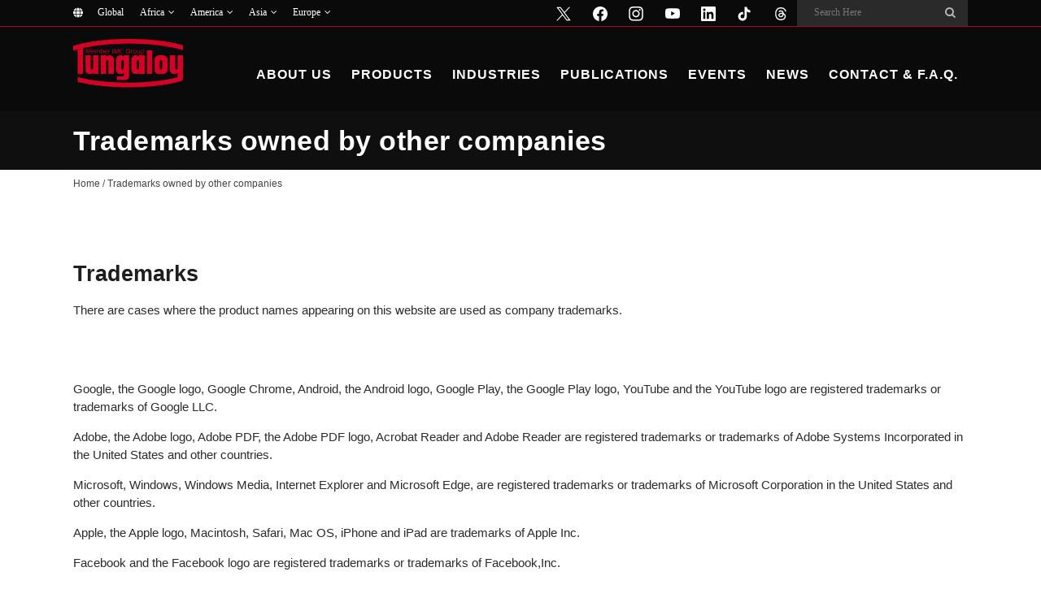

--- FILE ---
content_type: text/html; charset=UTF-8
request_url: https://tungaloy.com/in/trademarks-indication/
body_size: 21211
content:
	<!DOCTYPE html>
<html lang="en-IN">
<head>
	<meta charset="UTF-8" />
	
				<meta name="viewport" content="width=device-width,initial-scale=1,user-scalable=no">
		
            
                        <link rel="shortcut icon" type="image/x-icon" href="https://tungaloy.com/wpdata/wp-content/themes/bridge/img/favicon.ico">
            <link rel="apple-touch-icon" href="https://tungaloy.com/wpdata/wp-content/themes/bridge/img/favicon.ico"/>
        
	<link rel="profile" href="https://gmpg.org/xfn/11" />
	<link rel="pingback" href="https://tungaloy.com/wpdata/xmlrpc.php" />

	<meta name='robots' content='index, follow, max-image-preview:large, max-snippet:-1, max-video-preview:-1' />
    <script>
        let ip_country = 'US';
    </script>

	<!-- This site is optimized with the Yoast SEO Premium plugin v26.7 (Yoast SEO v26.8) - https://yoast.com/product/yoast-seo-premium-wordpress/ -->
	<title>Trademarks owned by other companies - Tungaloy India Pvt. Ltd.</title>
	<link rel="canonical" href="https://tungaloy.com/trademarks-indication/" />
	<meta property="og:locale" content="en_US" />
	<meta property="og:type" content="article" />
	<meta property="og:title" content="Trademarks owned by other companies" />
	<meta property="og:url" content="https://tungaloy.com/in/trademarks-indication/" />
	<meta property="og:site_name" content="Tungaloy India Pvt. Ltd." />
	<meta property="article:publisher" content="https://www.facebook.com/TungaloyJapan" />
	<meta property="article:modified_time" content="2022-01-12T03:57:33+00:00" />
	<meta property="og:image" content="https://tungaloy.com/wpdata/wp-content/uploads/logo_og.jpg" />
	<meta property="og:image:width" content="1200" />
	<meta property="og:image:height" content="675" />
	<meta property="og:image:type" content="image/jpeg" />
	<meta name="twitter:card" content="summary_large_image" />
	<meta name="twitter:site" content="@TungaloyJapan" />
	<script type="application/ld+json" class="yoast-schema-graph">{"@context":"https://schema.org","@graph":[{"@type":"WebPage","@id":"https://tungaloy.com/in/trademarks-indication/","url":"https://tungaloy.com/in/trademarks-indication/","name":"Trademarks owned by other companies - Tungaloy India Pvt. Ltd.","isPartOf":{"@id":"https://tungaloy.com/in/#website"},"datePublished":"2021-11-24T08:04:33+00:00","dateModified":"2022-01-12T03:57:33+00:00","breadcrumb":{"@id":"https://tungaloy.com/in/trademarks-indication/#breadcrumb"},"inLanguage":"en-IN","potentialAction":[{"@type":"ReadAction","target":["https://tungaloy.com/in/trademarks-indication/"]}]},{"@type":"BreadcrumbList","@id":"https://tungaloy.com/in/trademarks-indication/#breadcrumb","itemListElement":[{"@type":"ListItem","position":1,"name":"主页","item":"https://tungaloy.com/in/"},{"@type":"ListItem","position":2,"name":"Trademarks owned by other companies"}]},{"@type":"WebSite","@id":"https://tungaloy.com/in/#website","url":"https://tungaloy.com/in/","name":"Tungaloy Corporation","description":"","publisher":{"@id":"https://tungaloy.com/in/#organization"},"alternateName":"Tungaloy","potentialAction":[{"@type":"SearchAction","target":{"@type":"EntryPoint","urlTemplate":"https://tungaloy.com/in/?s={search_term_string}"},"query-input":{"@type":"PropertyValueSpecification","valueRequired":true,"valueName":"search_term_string"}}],"inLanguage":"en-IN"},{"@type":"Organization","@id":"https://tungaloy.com/in/#organization","name":"Tungaloy Corporation","alternateName":"Tungaloy","url":"https://tungaloy.com/in/","logo":{"@type":"ImageObject","inLanguage":"en-IN","@id":"https://tungaloy.com/in/#/schema/logo/image/","url":"https://tungaloy.com/wpdata/wp-content/uploads/logo_tungaloy.jpg","contentUrl":"https://tungaloy.com/wpdata/wp-content/uploads/logo_tungaloy.jpg","width":500,"height":500,"caption":"Tungaloy Corporation"},"image":{"@id":"https://tungaloy.com/in/#/schema/logo/image/"},"sameAs":["https://www.facebook.com/TungaloyJapan","https://x.com/TungaloyJapan","https://www.linkedin.com/company/tungaloy-corporation","https://www.instagram.com/tungaloyjapan/","https://www.tiktok.com/@tungaloy"]}]}</script>
	<!-- / Yoast SEO Premium plugin. -->


<link rel='dns-prefetch' href='//challenges.cloudflare.com' />
<link rel="alternate" type="application/rss+xml" title="Tungaloy India Pvt. Ltd. &raquo; Feed" href="https://tungaloy.com/in/feed/" />
<link rel="alternate" title="oEmbed (JSON)" type="application/json+oembed" href="https://tungaloy.com/in/wp-json/oembed/1.0/embed?url=https%3A%2F%2Ftungaloy.com%2Fin%2Ftrademarks-indication%2F" />
<link rel="alternate" title="oEmbed (XML)" type="text/xml+oembed" href="https://tungaloy.com/in/wp-json/oembed/1.0/embed?url=https%3A%2F%2Ftungaloy.com%2Fin%2Ftrademarks-indication%2F&#038;format=xml" />
<style id='wp-img-auto-sizes-contain-inline-css' type='text/css'>
img:is([sizes=auto i],[sizes^="auto," i]){contain-intrinsic-size:3000px 1500px}
/*# sourceURL=wp-img-auto-sizes-contain-inline-css */
</style>
<link rel='stylesheet' id='wp-block-library-css' href='https://tungaloy.com/wpdata/wp-includes/css/dist/block-library/style.min.css?ver=6.9' type='text/css' media='all' />
<style id='global-styles-inline-css' type='text/css'>
:root{--wp--preset--aspect-ratio--square: 1;--wp--preset--aspect-ratio--4-3: 4/3;--wp--preset--aspect-ratio--3-4: 3/4;--wp--preset--aspect-ratio--3-2: 3/2;--wp--preset--aspect-ratio--2-3: 2/3;--wp--preset--aspect-ratio--16-9: 16/9;--wp--preset--aspect-ratio--9-16: 9/16;--wp--preset--color--black: #000000;--wp--preset--color--cyan-bluish-gray: #abb8c3;--wp--preset--color--white: #ffffff;--wp--preset--color--pale-pink: #f78da7;--wp--preset--color--vivid-red: #cf2e2e;--wp--preset--color--luminous-vivid-orange: #ff6900;--wp--preset--color--luminous-vivid-amber: #fcb900;--wp--preset--color--light-green-cyan: #7bdcb5;--wp--preset--color--vivid-green-cyan: #00d084;--wp--preset--color--pale-cyan-blue: #8ed1fc;--wp--preset--color--vivid-cyan-blue: #0693e3;--wp--preset--color--vivid-purple: #9b51e0;--wp--preset--gradient--vivid-cyan-blue-to-vivid-purple: linear-gradient(135deg,rgb(6,147,227) 0%,rgb(155,81,224) 100%);--wp--preset--gradient--light-green-cyan-to-vivid-green-cyan: linear-gradient(135deg,rgb(122,220,180) 0%,rgb(0,208,130) 100%);--wp--preset--gradient--luminous-vivid-amber-to-luminous-vivid-orange: linear-gradient(135deg,rgb(252,185,0) 0%,rgb(255,105,0) 100%);--wp--preset--gradient--luminous-vivid-orange-to-vivid-red: linear-gradient(135deg,rgb(255,105,0) 0%,rgb(207,46,46) 100%);--wp--preset--gradient--very-light-gray-to-cyan-bluish-gray: linear-gradient(135deg,rgb(238,238,238) 0%,rgb(169,184,195) 100%);--wp--preset--gradient--cool-to-warm-spectrum: linear-gradient(135deg,rgb(74,234,220) 0%,rgb(151,120,209) 20%,rgb(207,42,186) 40%,rgb(238,44,130) 60%,rgb(251,105,98) 80%,rgb(254,248,76) 100%);--wp--preset--gradient--blush-light-purple: linear-gradient(135deg,rgb(255,206,236) 0%,rgb(152,150,240) 100%);--wp--preset--gradient--blush-bordeaux: linear-gradient(135deg,rgb(254,205,165) 0%,rgb(254,45,45) 50%,rgb(107,0,62) 100%);--wp--preset--gradient--luminous-dusk: linear-gradient(135deg,rgb(255,203,112) 0%,rgb(199,81,192) 50%,rgb(65,88,208) 100%);--wp--preset--gradient--pale-ocean: linear-gradient(135deg,rgb(255,245,203) 0%,rgb(182,227,212) 50%,rgb(51,167,181) 100%);--wp--preset--gradient--electric-grass: linear-gradient(135deg,rgb(202,248,128) 0%,rgb(113,206,126) 100%);--wp--preset--gradient--midnight: linear-gradient(135deg,rgb(2,3,129) 0%,rgb(40,116,252) 100%);--wp--preset--font-size--small: 13px;--wp--preset--font-size--medium: 20px;--wp--preset--font-size--large: 36px;--wp--preset--font-size--x-large: 42px;--wp--preset--spacing--20: 0.44rem;--wp--preset--spacing--30: 0.67rem;--wp--preset--spacing--40: 1rem;--wp--preset--spacing--50: 1.5rem;--wp--preset--spacing--60: 2.25rem;--wp--preset--spacing--70: 3.38rem;--wp--preset--spacing--80: 5.06rem;--wp--preset--shadow--natural: 6px 6px 9px rgba(0, 0, 0, 0.2);--wp--preset--shadow--deep: 12px 12px 50px rgba(0, 0, 0, 0.4);--wp--preset--shadow--sharp: 6px 6px 0px rgba(0, 0, 0, 0.2);--wp--preset--shadow--outlined: 6px 6px 0px -3px rgb(255, 255, 255), 6px 6px rgb(0, 0, 0);--wp--preset--shadow--crisp: 6px 6px 0px rgb(0, 0, 0);}:where(.is-layout-flex){gap: 0.5em;}:where(.is-layout-grid){gap: 0.5em;}body .is-layout-flex{display: flex;}.is-layout-flex{flex-wrap: wrap;align-items: center;}.is-layout-flex > :is(*, div){margin: 0;}body .is-layout-grid{display: grid;}.is-layout-grid > :is(*, div){margin: 0;}:where(.wp-block-columns.is-layout-flex){gap: 2em;}:where(.wp-block-columns.is-layout-grid){gap: 2em;}:where(.wp-block-post-template.is-layout-flex){gap: 1.25em;}:where(.wp-block-post-template.is-layout-grid){gap: 1.25em;}.has-black-color{color: var(--wp--preset--color--black) !important;}.has-cyan-bluish-gray-color{color: var(--wp--preset--color--cyan-bluish-gray) !important;}.has-white-color{color: var(--wp--preset--color--white) !important;}.has-pale-pink-color{color: var(--wp--preset--color--pale-pink) !important;}.has-vivid-red-color{color: var(--wp--preset--color--vivid-red) !important;}.has-luminous-vivid-orange-color{color: var(--wp--preset--color--luminous-vivid-orange) !important;}.has-luminous-vivid-amber-color{color: var(--wp--preset--color--luminous-vivid-amber) !important;}.has-light-green-cyan-color{color: var(--wp--preset--color--light-green-cyan) !important;}.has-vivid-green-cyan-color{color: var(--wp--preset--color--vivid-green-cyan) !important;}.has-pale-cyan-blue-color{color: var(--wp--preset--color--pale-cyan-blue) !important;}.has-vivid-cyan-blue-color{color: var(--wp--preset--color--vivid-cyan-blue) !important;}.has-vivid-purple-color{color: var(--wp--preset--color--vivid-purple) !important;}.has-black-background-color{background-color: var(--wp--preset--color--black) !important;}.has-cyan-bluish-gray-background-color{background-color: var(--wp--preset--color--cyan-bluish-gray) !important;}.has-white-background-color{background-color: var(--wp--preset--color--white) !important;}.has-pale-pink-background-color{background-color: var(--wp--preset--color--pale-pink) !important;}.has-vivid-red-background-color{background-color: var(--wp--preset--color--vivid-red) !important;}.has-luminous-vivid-orange-background-color{background-color: var(--wp--preset--color--luminous-vivid-orange) !important;}.has-luminous-vivid-amber-background-color{background-color: var(--wp--preset--color--luminous-vivid-amber) !important;}.has-light-green-cyan-background-color{background-color: var(--wp--preset--color--light-green-cyan) !important;}.has-vivid-green-cyan-background-color{background-color: var(--wp--preset--color--vivid-green-cyan) !important;}.has-pale-cyan-blue-background-color{background-color: var(--wp--preset--color--pale-cyan-blue) !important;}.has-vivid-cyan-blue-background-color{background-color: var(--wp--preset--color--vivid-cyan-blue) !important;}.has-vivid-purple-background-color{background-color: var(--wp--preset--color--vivid-purple) !important;}.has-black-border-color{border-color: var(--wp--preset--color--black) !important;}.has-cyan-bluish-gray-border-color{border-color: var(--wp--preset--color--cyan-bluish-gray) !important;}.has-white-border-color{border-color: var(--wp--preset--color--white) !important;}.has-pale-pink-border-color{border-color: var(--wp--preset--color--pale-pink) !important;}.has-vivid-red-border-color{border-color: var(--wp--preset--color--vivid-red) !important;}.has-luminous-vivid-orange-border-color{border-color: var(--wp--preset--color--luminous-vivid-orange) !important;}.has-luminous-vivid-amber-border-color{border-color: var(--wp--preset--color--luminous-vivid-amber) !important;}.has-light-green-cyan-border-color{border-color: var(--wp--preset--color--light-green-cyan) !important;}.has-vivid-green-cyan-border-color{border-color: var(--wp--preset--color--vivid-green-cyan) !important;}.has-pale-cyan-blue-border-color{border-color: var(--wp--preset--color--pale-cyan-blue) !important;}.has-vivid-cyan-blue-border-color{border-color: var(--wp--preset--color--vivid-cyan-blue) !important;}.has-vivid-purple-border-color{border-color: var(--wp--preset--color--vivid-purple) !important;}.has-vivid-cyan-blue-to-vivid-purple-gradient-background{background: var(--wp--preset--gradient--vivid-cyan-blue-to-vivid-purple) !important;}.has-light-green-cyan-to-vivid-green-cyan-gradient-background{background: var(--wp--preset--gradient--light-green-cyan-to-vivid-green-cyan) !important;}.has-luminous-vivid-amber-to-luminous-vivid-orange-gradient-background{background: var(--wp--preset--gradient--luminous-vivid-amber-to-luminous-vivid-orange) !important;}.has-luminous-vivid-orange-to-vivid-red-gradient-background{background: var(--wp--preset--gradient--luminous-vivid-orange-to-vivid-red) !important;}.has-very-light-gray-to-cyan-bluish-gray-gradient-background{background: var(--wp--preset--gradient--very-light-gray-to-cyan-bluish-gray) !important;}.has-cool-to-warm-spectrum-gradient-background{background: var(--wp--preset--gradient--cool-to-warm-spectrum) !important;}.has-blush-light-purple-gradient-background{background: var(--wp--preset--gradient--blush-light-purple) !important;}.has-blush-bordeaux-gradient-background{background: var(--wp--preset--gradient--blush-bordeaux) !important;}.has-luminous-dusk-gradient-background{background: var(--wp--preset--gradient--luminous-dusk) !important;}.has-pale-ocean-gradient-background{background: var(--wp--preset--gradient--pale-ocean) !important;}.has-electric-grass-gradient-background{background: var(--wp--preset--gradient--electric-grass) !important;}.has-midnight-gradient-background{background: var(--wp--preset--gradient--midnight) !important;}.has-small-font-size{font-size: var(--wp--preset--font-size--small) !important;}.has-medium-font-size{font-size: var(--wp--preset--font-size--medium) !important;}.has-large-font-size{font-size: var(--wp--preset--font-size--large) !important;}.has-x-large-font-size{font-size: var(--wp--preset--font-size--x-large) !important;}
/*# sourceURL=global-styles-inline-css */
</style>

<style id='classic-theme-styles-inline-css' type='text/css'>
/*! This file is auto-generated */
.wp-block-button__link{color:#fff;background-color:#32373c;border-radius:9999px;box-shadow:none;text-decoration:none;padding:calc(.667em + 2px) calc(1.333em + 2px);font-size:1.125em}.wp-block-file__button{background:#32373c;color:#fff;text-decoration:none}
/*# sourceURL=/wp-includes/css/classic-themes.min.css */
</style>
<link rel='stylesheet' id='pvfw-modaal-css' href='https://tungaloy.com/wpdata/wp-content/plugins/pdf-viewer-for-wordpress/tnc-resources/modaal.min.css?ver=12.5.5' type='text/css' media='all' />
<link rel='stylesheet' id='wp-ulike-css' href='https://tungaloy.com/wpdata/wp-content/plugins/wp-ulike/assets/css/wp-ulike.min.css?ver=4.8.3.1' type='text/css' media='all' />
<link rel='stylesheet' id='mediaelement-css' href='https://tungaloy.com/wpdata/wp-includes/js/mediaelement/mediaelementplayer-legacy.min.css?ver=4.2.17' type='text/css' media='all' />
<link rel='stylesheet' id='wp-mediaelement-css' href='https://tungaloy.com/wpdata/wp-includes/js/mediaelement/wp-mediaelement.min.css?ver=6.9' type='text/css' media='all' />
<link rel='stylesheet' id='bridge-default-style-css' href='https://tungaloy.com/wpdata/wp-content/themes/bridge/style.css?ver=6.9' type='text/css' media='all' />
<link rel='stylesheet' id='bridge-qode-font_awesome-css' href='https://tungaloy.com/wpdata/wp-content/themes/bridge/css/font-awesome/css/font-awesome.min.css?ver=6.9' type='text/css' media='all' />
<link rel='stylesheet' id='bridge-qode-font_elegant-css' href='https://tungaloy.com/wpdata/wp-content/themes/bridge/css/elegant-icons/style.min.css?ver=6.9' type='text/css' media='all' />
<link rel='stylesheet' id='bridge-qode-font_awesome_5-css' href='https://tungaloy.com/wpdata/wp-content/themes/bridge/css/font-awesome-5/css/font-awesome-5.min.css?ver=6.9' type='text/css' media='all' />
<link rel='stylesheet' id='bridge-stylesheet-css' href='https://tungaloy.com/wpdata/wp-content/themes/bridge/css/stylesheet.min.css?ver=6.9' type='text/css' media='all' />
<style id='bridge-stylesheet-inline-css' type='text/css'>
   .page-id-128570.disabled_footer_top .footer_top_holder, .page-id-128570.disabled_footer_bottom .footer_bottom_holder { display: none;}


/*# sourceURL=bridge-stylesheet-inline-css */
</style>
<link rel='stylesheet' id='bridge-print-css' href='https://tungaloy.com/wpdata/wp-content/themes/bridge/css/print.css?ver=6.9' type='text/css' media='all' />
<link rel='stylesheet' id='bridge-style-dynamic-css' href='https://tungaloy.com/wpdata/wp-content/themes/bridge/css/style_dynamic.css?ver=1764750722' type='text/css' media='all' />
<link rel='stylesheet' id='bridge-responsive-css' href='https://tungaloy.com/wpdata/wp-content/themes/bridge/css/responsive.min.css?ver=6.9' type='text/css' media='all' />
<link rel='stylesheet' id='bridge-style-dynamic-responsive-css' href='https://tungaloy.com/wpdata/wp-content/themes/bridge/css/style_dynamic_responsive.css?ver=1764750722' type='text/css' media='all' />
<link rel='stylesheet' id='js_composer_front-css' href='https://tungaloy.com/wpdata/wp-content/plugins/js_composer/assets/css/js_composer.min.css?ver=8.7.2' type='text/css' media='all' />
<link rel='stylesheet' id='bridge-core-dashboard-style-css' href='https://tungaloy.com/wpdata/wp-content/plugins/bridge-core/modules/core-dashboard/assets/css/core-dashboard.min.css?ver=6.9' type='text/css' media='all' />
<link rel='stylesheet' id='bridge-childstyle-css' href='https://tungaloy.com/wpdata/wp-content/themes/bridge-child/style.css?ver=1.0.33' type='text/css' media='all' />
<script type="text/javascript" id="wpml-cookie-js-extra">
/* <![CDATA[ */
var wpml_cookies = {"wp-wpml_current_language":{"value":"in","expires":1,"path":"/"}};
var wpml_cookies = {"wp-wpml_current_language":{"value":"in","expires":1,"path":"/"}};
//# sourceURL=wpml-cookie-js-extra
/* ]]> */
</script>
<script type="text/javascript" src="https://tungaloy.com/wpdata/wp-content/plugins/sitepress-multilingual-cms/res/js/cookies/language-cookie.js?ver=486900" id="wpml-cookie-js" defer="defer" data-wp-strategy="defer"></script>
<script type="text/javascript" src="https://tungaloy.com/wpdata/wp-includes/js/jquery/jquery.min.js?ver=3.7.1" id="jquery-core-js"></script>
<script type="text/javascript" src="https://tungaloy.com/wpdata/wp-includes/js/jquery/jquery-migrate.min.js?ver=3.4.1" id="jquery-migrate-js"></script>
<script></script><link rel="EditURI" type="application/rsd+xml" title="RSD" href="https://tungaloy.com/wpdata/xmlrpc.php?rsd" />
<link rel='shortlink' href='https://tungaloy.com/in/?p=128570' />
<meta name="generator" content="WPML ver:4.8.6 stt:77,72,8,22,81,37,1,4,3,23,74,25,27,71,70,75,40,68,80,45,73,76,2,69,67,52,79,78,53,82,54,83;" />
<style type='text/css'>
				iframe.pvfw-pdf-viewer-frame{
					border: 0px;
				}
				@media screen and (max-width: 799px) {
					iframe.pvfw-pdf-viewer-frame{
						height: 400px;
					}
				}</style>
<link rel="alternate" type="application/rss+xml" title="Podcast RSS feed" href="https://tungaloy.com/in/feed/podcast" />

        <!-- Google Tag Manager -->
        <script>(function (w, d, s, l, i) {
                w[l] = w[l] || [];
                w[l].push({
                    'gtm.start':
                        new Date().getTime(), event: 'gtm.js'
                });
                var f = d.getElementsByTagName(s)[0],
                    j = d.createElement(s), dl = l != 'dataLayer' ? '&l=' + l : '';
                j.async = true;
                j.src =
                    'https://www.googletagmanager.com/gtm.js?id=' + i + dl;
                f.parentNode.insertBefore(j, f);
            })(window, document, 'script', 'dataLayer', 'GTM-N8BDD7W');
        </script>
        <!-- End Google Tag Manager -->
		    <link rel="apple-touch-icon" sizes="180x180" href="/apple-touch-icon.png">
    <link rel="icon" type="image/png" sizes="32x32" href="/favicon-32x32.png">
    <link rel="icon" type="image/png" sizes="16x16" href="/favicon-16x16.png">
    <link rel="manifest" href="/site.webmanifest">
    <link rel="mask-icon" href="/safari-pinned-tab.svg" color="#d40025">
    <meta name="msapplication-TileColor" content="#d40025">
    <meta name="theme-color" content="#ffffff">
	<meta name="generator" content="Powered by WPBakery Page Builder - drag and drop page builder for WordPress."/>
		<style type="text/css" id="wp-custom-css">
			.tung-image-with-text-over-section h3.caption {
    font-size: 24px !important;
}


@media (max-width: 640px) {
.tung-image-with-text-over-section .q_image_with_text_over.one_third {
    width: 100%;
	}
}

@media only screen and (min-width: 600px) and (max-width: 1000px) {
    .q_image_with_text_over .text:hover .desc {
        display: block;
    }
}

.breadcrumbs a,
.breadcrumbs span.current {
	color: #444444 !important;
}

.title, .title.title_size_medium.position_left {
  min-height: 0px !important;
	padding: 8px 0px;
}
.title_holder {
    height: 0px !important;
		padding: 8px 0 !important;
	  margin: 0px;
}

.imge-with-text-over-sidebar .q_image_with_text_over .desc {
    margin: 0 10px !important;
}

.imge-with-text-over-sidebar .q_image_with_text_over {
    height: 220px;
    overflow: hidden;
    position: relative;
}


@media screen and (max-width: 768px) {
.imge-with-text-over-sidebar .q_image_with_text_over {
    height: 250px;
}
}

.imge-with-text-over-sidebar .q_image_with_text_over img {
    width: 100%;
    height: 100% !important;
    object-fit: cover;
    display: block;
}

.show_table{overflow-x:scroll;overflow-y:hidden}.show_table table{border-collapse:collapse;border:0;width:100%}.show_table td,.show_table th{padding:.5em;vertical-align:middle;text-align:center;line-height:1em}.show_table th{font-size:86%}.show_table td{font-size:80%}.p10{background-color:#e7f0fa}.p20{background-color:#d1e4f6}.p40{background-color:#a7cfef}.p50{background-color:#92c5eb}.m10{background-color:#fffce7}.m20{background-color:#fff8d3}.m40{background-color:#fff3ab}.m50{background-color:#fff197}.k10{background-color:#fee7de}.k20{background-color:#fcd3c4}.k40{background-color:#f8aa95}.k50{background-color:#f69680}.n10{background-color:#ebf6ef}.n20{background-color:#d9eee3}.n40{background-color:#b8e0cc}.n50{background-color:#a7d8c0}.s10{background-color:#fff1e1}.s20{background-color:#ffe5ca}.s40{background-color:#fed09e}.s50{background-color:#fdc689}.h10{background-color:#f3f4f4}.h20{background-color:#ebecec}.h40{background-color:#d9dbdc}.h50{background-color:#d1d3d4}.normal{font-weight:400}.iso-img{max-width:50px}.under_line{border-left:5px solid transparent;border-right:5px solid transparent;position:relative}.under_line:after{content:"";width:100%;height:1px;padding:0;position:absolute;bottom:-1px;left:0;background-color:#000}.show_table.deactivate_scb{scrollbar-width:none;-ms-overflow-style:none}.show_table.deactivate_scb::-webkit-scrollbar{display:none}.show_table_description{margin-top:.5em}.show_table_description ul{font-size:80%;line-height:1em}.single-pressreleases table.prtable{margin-top:0;padding-left:0;margin-left:0;width:auto!important}.single-pressreleases table.prtable tr>td{border-bottom:solid 1px #ccc;padding:10px 0;vertical-align:top;width:auto!important;height:auto!important;text-align:left}.single-pressreleases table.prtable tr>td:first-child{font-weight:700}.single-pressreleases table.prtable tr>td:first-child+td{padding-left:2em;text-align:right}.single-pressreleases table.prtable tr>td:first-child+td+td{padding-right:.5em}.single-pressreleases table.prtable tr>td:first-child+td+td+td{text-align:right}.single-pressreleases table.prtable tr:last-child>td{border-bottom:0}@media(max-width:767px){.single-pressreleases table.prtable tr{display:block;margin-top:.5em;margin-bottom:1em}.single-pressreleases table.prtable tr>td{border-bottom:0;padding:inherit;display:inline}.single-pressreleases table.prtable tr>td:first-child+td{padding-left:inherit;text-align:left}.single-pressreleases table.prtable tr>td:first-child+td:before{content:".";display:block;height:0;visibility:hidden}.single-pressreleases table.prtable tr>td:first-child+td+td+td{text-align:left}}.single-pressreleases table.prtable_ex{margin-top:0;padding-left:0;margin-left:0;width:auto!important}.single-pressreleases table.prtable_ex tr>td{border-bottom:solid 1px #ccc;padding:10px 0;vertical-align:top;width:auto!important;height:auto!important}.single-pressreleases table.prtable_ex tr>td:first-child{padding-right:2em}.single-pressreleases table.prtable_ex tr>td:first-child+td{font-weight:700}.single-pressreleases table.prtable_ex tr>td:first-child+td+td{padding-left:2em;text-align:right}.single-pressreleases table.prtable_ex tr>td:first-child+td+td+td{padding-right:.5em}.single-pressreleases table.prtable_ex tr>td:first-child+td+td+td+td{text-align:right}.single-pressreleases table.prtable_ex tr:last-child>td{border-bottom:0}@media(max-width:991px){.single-pressreleases table.prtable_ex tr{display:block;margin-top:.5em;margin-bottom:1em}.single-pressreleases table.prtable_ex tr>td{border-bottom:0;padding:inherit;display:inline}.single-pressreleases table.prtable_ex tr>td:first-child{padding:inherit}.single-pressreleases table.prtable_ex tr>td:first-child+td:before{content:".";display:block;height:0;visibility:hidden}.single-pressreleases table.prtable_ex tr>td:first-child+td+td{padding-left:inherit;text-align:left}.single-pressreleases table.prtable_ex tr>td:first-child+td+td:before{content:".";display:block;height:0;visibility:hidden}.single-pressreleases table.prtable_ex tr>td:first-child+td+td+td{padding-right:0}.single-pressreleases table.prtable_ex tr>td:first-child+td+td+td+td{text-align:left;padding-bottom:.5em}}.single-pressreleases h3+ol,.single-pressreleases h3+p+ol,.single-pressreleases h3+ul .single-pressreleases h3+p+ul{margin-left:1.25rem;margin-top:15px;margin-bottom:15px}.single-pressreleases table.prtable.normal{border:1px solid #000}.single-pressreleases table.prtable.normal tr{border-bottom:1px solid #000}.single-pressreleases table.prtable.normal td{border-right:1px solid #000;text-align:left!important;padding:10px!important}
		</style>
		<noscript><style> .wpb_animate_when_almost_visible { opacity: 1; }</style></noscript></head>

<body class="wp-singular page-template-default page page-id-128570 wp-theme-bridge wp-child-theme-bridge-child bridge-core-3.3.1 locale-en-in  qode_grid_1200 qode-child-theme-ver-1.0.0 qode-theme-ver-30.8.1 qode-theme-bridge qode_header_in_grid qode-wpml-enabled wpb-js-composer js-comp-ver-8.7.2 vc_responsive" itemscope itemtype="http://schema.org/WebPage">


        <!-- Google Tag Manager (noscript) -->
        <noscript>
            <iframe src="https://www.googletagmanager.com/ns.html?id=GTM-N8BDD7W"
                    height="0" width="0" style="display:none;visibility:hidden"></iframe>
        </noscript>
        <!-- End Google Tag Manager (noscript) -->
	

<div class="wrapper">
	<div class="wrapper_inner">

    
		<!-- Google Analytics start -->
				<!-- Google Analytics end -->

		
	<header class=" has_top scroll_header_top_area  stick scrolled_not_transparent header_style_on_scroll page_header">
	<div class="header_inner clearfix">
				<div class="header_top_bottom_holder">
				<div class="header_top clearfix" style='background-color:rgba(10, 10, 10, 1);' >
				<div class="container">
			<div class="container_inner clearfix">
														<div class="left">
						<div class="inner">
							<div class="widget_text header-widget widget_custom_html header-left-widget"><div class="textwidget custom-html-widget"><div class="header-widget widget_nav_menu header-left-widget">
<div class="menu-countries-en-container">
<ul id="menu-countries-en" class="menu">
<li id="nav-global" class="menu-item menu-item-type-custom menu-item-object-custom menu-item-15699"><a href="https://tungaloy.com" data-ps2id-api="true" class="__mPS2id">Global</a></li>
<li id="nav-africa" class="menu-item menu-item-type-custom menu-item-object-custom menu-item-has-children menu-item-15699"><a href="#" data-ps2id-api="true" class="__mPS2id">Africa</a><p></p>
<ul class="sub-menu">
<li id="nav-egypt" class="menu-item menu-item-type-custom menu-item-object-custom menu-item-15700"><a target="_blank" rel="noopener" href="https://tungaloy.com/ae/" data-ps2id-api="true">Egypt</a></li>
<li id="nav-morocco" class="menu-item menu-item-type-custom menu-item-object-custom menu-item-15702"><a target="_blank" rel="noopener" href="https://tungaloy.com/fr/" data-ps2id-api="true">Morocco</a></li>
<li id="nav-south-africa" class="menu-item menu-item-type-custom menu-item-object-custom menu-item-15700"><a target="_blank" rel="noopener" href="https://tungaloy.com/ae/" data-ps2id-api="true">South Africa</a></li>
<li id="nav-turnisia" class="menu-item menu-item-type-custom menu-item-object-custom menu-item-15703"><a target="_blank" rel="noopener" href="https://tungaloy.com/tn/" data-ps2id-api="true">Tunisia</a></li>
</ul>
</li>
<li id="nav-america" class="menu-item menu-item-type-custom menu-item-object-custom menu-item-has-children menu-item-15704"><a href="#" data-ps2id-api="true" class="__mPS2id">America</a><p></p>
<ul class="sub-menu">
<li id="nav-brazil" class="menu-item menu-item-type-custom menu-item-object-custom menu-item-15705"><a target="_blank" rel="noopener" href="https://tungaloy.com/br/" data-ps2id-api="true">Brazil</a></li>
<li id="nav-canada" class="menu-item menu-item-type-custom menu-item-object-custom menu-item-15706"><a target="_blank" rel="noopener" href="https://tungaloy.com/ca/" data-ps2id-api="true">Canada</a></li>
<li id="nav-mexico" class="menu-item menu-item-type-custom menu-item-object-custom menu-item-15707"><a target="_blank" rel="noopener" href="https://tungaloy.com/mx/" data-ps2id-api="true">Mexico</a></li>
<li id="nav-unitedstates" class="menu-item menu-item-type-custom menu-item-object-custom menu-item-15708"><a target="_blank" rel="noopener" href="https://tungaloy.com/us/" data-ps2id-api="true">United States</a></li>
</ul>
</li>
<li id="nav-asia" class="menu-item menu-item-type-custom menu-item-object-custom menu-item-has-children menu-item-15709"><a href="#" data-ps2id-api="true" class="__mPS2id">Asia</a><p></p>
<ul class="sub-menu">
<li id="nav-australia" class="menu-item menu-item-type-custom menu-item-object-custom menu-item-15710"><a target="_blank" rel="noopener" href="https://tungaloy.com/au/" data-ps2id-api="true">Australia</a></li>
<li id="nav-bangladesh" class="menu-item menu-item-type-custom menu-item-object-custom menu-item-15712"><a target="_blank" rel="noopener" href="https://tungaloy.com/in/" data-ps2id-api="true">Bangladesh</a></li>
<li id="nav-bahrain" class="menu-item menu-item-type-custom menu-item-object-custom menu-item-15726"><a target="_blank" href="https://tungaloy.com/ae/" data-ps2id-api="true">Bahrain</a></li>
<li id="nav-china" class="menu-item menu-item-type-custom menu-item-object-custom menu-item-15713"><a target="_blank" rel="noopener" href="https://tungaloy.com/cn/" data-ps2id-api="true">China</a></li>
<li id="nav-india" class="menu-item menu-item-type-custom menu-item-object-custom menu-item-15714"><a target="_blank" rel="noopener" href="https://tungaloy.com/in/" data-ps2id-api="true">India</a></li>
<li id="nav-indonesia" class="menu-item menu-item-type-custom menu-item-object-custom menu-item-15720"><a target="_blank" href="https://tungaloy.com/id/" data-ps2id-api="true">Indonesia</a></li>
<li id="nav-japan" class="menu-item menu-item-type-custom menu-item-object-custom menu-item-15721"><a target="_blank" href="https://tungaloy.com/jp/" data-ps2id-api="true">Japan</a></li>
<li id="nav-kuwait" class="menu-item menu-item-type-custom menu-item-object-custom menu-item-15726"><a target="_blank" href="https://tungaloy.com/ae/" data-ps2id-api="true">Kuwait</a></li>
<li id="nav-malaysia" class="menu-item menu-item-type-custom menu-item-object-custom menu-item-15723"><a target="_blank" href="https://tungaloy.com/my/" data-ps2id-api="true">Malaysia</a></li>
<li id="nav-myanmar" class="menu-item menu-item-type-custom menu-item-object-custom menu-item-15724"><a target="_blank" href="https://tungaloy.com/in/" data-ps2id-api="true">Myanmar</a></li>
<li id="nav-oman" class="menu-item menu-item-type-custom menu-item-object-custom menu-item-15725"><a target="_blank" href="https://tungaloy.com/ae/" data-ps2id-api="true">Oman</a></li>
<li id="nav-qatar" class="menu-item menu-item-type-custom menu-item-object-custom menu-item-15726"><a target="_blank" href="https://tungaloy.com/ae/" data-ps2id-api="true">Qatar</a></li>
<li id="nav-saudiarabia" class="menu-item menu-item-type-custom menu-item-object-custom menu-item-15728"><a target="_blank" href="https://tungaloy.com/ae/" data-ps2id-api="true">Saudi Arabia</a></li>
<li id="nav-singapore" class="menu-item menu-item-type-custom menu-item-object-custom menu-item-15729"><a target="_blank" href="https://tungaloy.com/sg/" data-ps2id-api="true">Singapore</a></li>
<li id="nav-southkorea" class="menu-item menu-item-type-custom menu-item-object-custom menu-item-15722"><a target="_blank" href="https://tungaloy.com/kr/" data-ps2id-api="true">South Korea</a></li>
<li id="nav-srilanka" class="menu-item menu-item-type-custom menu-item-object-custom menu-item-15730"><a target="_blank" href="https://tungaloy.com/in/" data-ps2id-api="true">Sri Lanka</a></li>
<li id="nav-taiwan" class="menu-item menu-item-type-custom menu-item-object-custom menu-item-15731"><a target="_blank" href="https://tungaloy.com/tw/" data-ps2id-api="true">Taiwan</a></li>
<li id="nav-thailand" class="menu-item menu-item-type-custom menu-item-object-custom menu-item-15732"><a target="_blank" href="https://tungaloy.com/th/" data-ps2id-api="true">Thailand</a></li>
<li id="nav-unitedarabemirates" class="menu-item menu-item-type-custom menu-item-object-custom menu-item-15734"><a target="_blank" href="https://tungaloy.com/ae/" data-ps2id-api="true">United Arab Emirates</a></li>
<li id="nav-vietnam" class="menu-item menu-item-type-custom menu-item-object-custom menu-item-15735"><a target="_blank" href="https://tungaloy.com/vn/" data-ps2id-api="true">Vietnam</a></li>
</ul>
</li>
<li id="nav-europe" class="menu-item menu-item-type-custom menu-item-object-custom menu-item-has-children menu-item-15715"><a href="#" data-ps2id-api="true" class="__mPS2id">Europe</a><p></p>
<ul class="sub-menu">
<li id="nav-austria" class="menu-item menu-item-type-custom menu-item-object-custom menu-item-15716"><a target="_blank" rel="noopener" href="https://tungaloy.com/de/" data-ps2id-api="true">Austria</a></li>
<li id="nav-belgium" class="menu-item menu-item-type-custom menu-item-object-custom menu-item-15717"><a target="_blank" rel="noopener" href="https://tungaloy.com/nl/" data-ps2id-api="true">Belgium</a></li>
<li id="nav-bosniaandherzegovina" class="menu-item menu-item-type-custom menu-item-object-custom menu-item-15718"><a target="_blank" rel="noopener" href="https://tungaloy.com/hr/" data-ps2id-api="true">Bosnia and Herzegovina</a></li>
<li id="nav-croatia" class="menu-item menu-item-type-custom menu-item-object-custom menu-item-15719"><a target="_blank" rel="noopener" href="https://tungaloy.com/hr/" data-ps2id-api="true">Croatia</a></li>
<li id="nav-czechrepublic" class="menu-item menu-item-type-custom menu-item-object-custom menu-item-15736"><a target="_blank" rel="noopener" href="https://tungaloy.com/cz/" data-ps2id-api="true">Czech Republic</a></li>
<li id="nav-denmark" class="menu-item menu-item-type-custom menu-item-object-custom menu-item-15737"><a target="_blank" rel="noopener" href="https://tungaloy.com/se/" data-ps2id-api="true">Denmark</a></li>
<li id="nav-finland" class="menu-item menu-item-type-custom menu-item-object-custom menu-item-15738"><a target="_blank" rel="noopener" href="https://tungaloy.com/se/" data-ps2id-api="true">Finland</a></li>
<li id="nav-france" class="menu-item menu-item-type-custom menu-item-object-custom menu-item-15739"><a target="_blank" rel="noopener" href="https://tungaloy.com/fr/" data-ps2id-api="true">France</a></li>
<li id="nav-germany" class="menu-item menu-item-type-custom menu-item-object-custom menu-item-15740"><a target="_blank" rel="noopener" href="https://tungaloy.com/de/" data-ps2id-api="true">Germany</a></li>
<li id="nav-hungary" class="menu-item menu-item-type-custom menu-item-object-custom menu-item-15741"><a target="_blank" rel="noopener" href="https://tungaloy.com/hu/" data-ps2id-api="true">Hungary</a></li>
<li id="nav-iceland" class="menu-item menu-item-type-custom menu-item-object-custom menu-item-15742"><a target="_blank" rel="noopener" href="https://tungaloy.com/se/" data-ps2id-api="true">Iceland</a></li>
<li id="nav-italy" class="menu-item menu-item-type-custom menu-item-object-custom menu-item-15743"><a target="_blank" rel="noopener" href="https://tungaloy.com/it/" data-ps2id-api="true">Italy</a></li>
<li id="nav-luxembourg" class="menu-item menu-item-type-custom menu-item-object-custom menu-item-15744"><a target="_blank" rel="noopener" href="https://tungaloy.com/nl/" data-ps2id-api="true">Luxembourg</a></li>
<li id="nav-netherlands" class="menu-item menu-item-type-custom menu-item-object-custom menu-item-15745"><a target="_blank" rel="noopener" href="https://tungaloy.com/nl/" data-ps2id-api="true">Netherlands</a></li>
<li id="nav-norway" class="menu-item menu-item-type-custom menu-item-object-custom menu-item-15746"><a target="_blank" rel="noopener" href="https://tungaloy.com/se/" data-ps2id-api="true">Norway</a></li>
<li id="nav-macedonia" class="menu-item menu-item-type-custom menu-item-object-custom menu-item-15701"><a target="_blank" rel="noopener" href="https://tungaloy.com/hr/" data-ps2id-api="true">Macedonia</a></li>
<li id="nav-poland" class="menu-item menu-item-type-custom menu-item-object-custom menu-item-15747"><a target="_blank" rel="noopener" href="https://tungaloy.com/pl/" data-ps2id-api="true">Poland</a></li>
<li id="nav-portugal" class="menu-item menu-item-type-custom menu-item-object-custom menu-item-15748"><a target="_blank" rel="noopener" href="https://tungaloy.com/pt/" data-ps2id-api="true">Portugal</a></li>
<li id="nav-russia" class="menu-item menu-item-type-custom menu-item-object-custom menu-item-15727"><a target="_blank" href="https://tungaloy.com/ru/" data-ps2id-api="true">Russia</a></li>
<li id="nav-serbia" class="menu-item menu-item-type-custom menu-item-object-custom menu-item-15749"><a target="_blank" rel="noopener" href="https://tungaloy.com/hr/" data-ps2id-api="true">Serbia</a></li>
<li id="nav-slovakia" class="menu-item menu-item-type-custom menu-item-object-custom menu-item-15750"><a target="_blank" rel="noopener" href="https://tungaloy.com/cz/" data-ps2id-api="true">Slovakia</a></li>
<li id="nav-slovenia" class="menu-item menu-item-type-custom menu-item-object-custom menu-item-15751"><a target="_blank" rel="noopener" href="https://tungaloy.com/hr/" data-ps2id-api="true">Slovenia</a></li>
<li id="nav-spain" class="menu-item menu-item-type-custom menu-item-object-custom menu-item-15752"><a target="_blank" rel="noopener" href="https://tungaloy.com/es/" data-ps2id-api="true">Spain</a></li>
<li id="nav-sweden" class="menu-item menu-item-type-custom menu-item-object-custom menu-item-15753"><a target="_blank" rel="noopener" href="https://tungaloy.com/se/" data-ps2id-api="true">Sweden</a></li>
<li id="nav-switzerland" class="menu-item menu-item-type-custom menu-item-object-custom menu-item-15754"><a target="_blank" rel="noopener" href="https://tungaloy.com/de/" data-ps2id-api="true">Switzerland</a></li>
<li id="nav-turkey" class="menu-item menu-item-type-custom menu-item-object-custom menu-item-15733"><a target="_blank" href="https://tungaloy.com/tr/" data-ps2id-api="true">Turkey</a></li>
<li id="nav-unitedkingdom" class="menu-item menu-item-type-custom menu-item-object-custom menu-item-15755"><a target="_blank" rel="noopener" href="https://tungaloy.com/uk/" data-ps2id-api="true">United Kingdom</a></li>
</ul>
</li>
</ul></div>
</div></div></div>						</div>
					</div>
					<div class="right">
						<div class="inner">
							<div class="widget_text header-widget widget_custom_html header-right-widget"><div class="textwidget custom-html-widget"><!--- GLOBAL --->
<div class="social-icons global">
<a href="https://x.com/TungaloyGlobal" target="_blank" class="global-icon" title="X"><span class="icon-twitter"><img class="footer-icons" src="/wpdata/wp-content/uploads/social-icon_x.svg" alt="X Icon"></span></a>
<a href="https://www.facebook.com/TungaloyJapan" target="_blank" class="global-icon" title="Facebook"><span class="icon-facebook"><img class="footer-icons" src="/wpdata/wp-content/uploads/social-icon-facebook.svg" alt="Facebook Icon"></span></a>
<a href="https://www.instagram.com/tungaloyjapan/" class="global-icon" target="_blank" title="Instagram"><span class="icon-instagram"><img class="footer-icons" src="/wpdata/wp-content/uploads/social-icon-instagram.svg" alt="Instagram Icon"></span></a>
<a href="https://www.youtube.com/user/TungaloyCorporation" class="global-icon" target="_blank" title="YouTube"><span class="icon-youtube"><img class="footer-icons" src="/wpdata/wp-content/uploads/social-icon-youtube.svg" alt="YouTube Icon"></span></a>
<a href="https://www.linkedin.com/company/tungaloy-corporation" class="global-icon" target="_blank" title="LinkedIn"><span class="icon-linkedin"><img class="footer-icons" src="/wpdata/wp-content/uploads/social-icon-linkedin.svg" alt="LinkedIn Icon"></span></a>
	<a href="https://www.tiktok.com/@tungaloy" class="global-icon" target="_blank" title="TikTok"><span class="icon-tiktok"><img class="footer-icons" src="/wpdata/wp-content/uploads/social-icon-tiktok.svg" alt="TikTok Icon"></span></a>
	<a href="https://www.threads.net/@tungaloyjapan" class="global-icon" target="_blank" title="Threads"><span class="icon-threads"><img class="footer-icons" src="/wpdata/wp-content/uploads/social-icon-threads.svg" alt="Threads Icon"></span></a>
</div></div></div><div class="widget_text header-widget widget_custom_html header-right-widget"><div class="textwidget custom-html-widget"><!--- Tungaloy India Pvt. Ltd. --->
<div class="social-icons in">
<a href="https://twitter.com/TungaloyIndia" target="_blank" class="global-icon" title="X"><span class="icon-twitter"><img class="footer-icons" src="/wpdata/wp-content/uploads/social-icon_x.svg" alt="X Icon"></span></a>
<a href="https://www.facebook.com/Tungaloy-India-184307081626151/" target="_blank" class="global-icon" title="Facebook"><span class="icon-facebook"><img class="footer-icons" src="/wpdata/wp-content/uploads/social-icon-facebook.svg" alt="Facebook Icon"></span></a>
<a href="https://www.instagram.com/tungaloyindia/" class="global-icon" target="_blank" title="Instagram"><span class="icon-instagram"><img class="footer-icons" src="/wpdata/wp-content/uploads/social-icon-instagram.svg" alt="Instagram Icon"></span></a>
<a href="https://www.youtube.com/user/TungaloyCorporation" class="global-icon" target="_blank" title="YouTube"><span class="icon-youtube"><img class="footer-icons" src="/wpdata/wp-content/uploads/social-icon-youtube.svg" alt="YouTube Icon"></span></a>
<a href="https://in.linkedin.com/company/tungaloy-india-pvt-ltd" class="global-icon" target="_blank" title="LinkedIn"><span class="icon-linkedin"><img class="footer-icons" src="/wpdata/wp-content/uploads/social-icon-linkedin.svg" alt="LinkedIn Icon"></span></a>
	<a href="https://www.tiktok.com/@tungaloy" class="global-icon" target="_blank" title="TikTok"><span class="icon-tiktok"><img class="footer-icons" src="/wpdata/wp-content/uploads/social-icon-tiktok.svg" alt="TikTok Icon"></span></a>
	<a href="https://www.threads.net/@tungaloyindia" class="global-icon" target="_blank" title="Threads"><span class="icon-threads"><img class="footer-icons" src="/wpdata/wp-content/uploads/social-icon-threads.svg" alt="Threads Icon"></span></a>
</div></div></div><div class="header-widget widget_search header-right-widget">Search<form role="search" method="get" id="searchform" action="https://tungaloy.com/in/">
    <div><label class="screen-reader-text" for="s">Search for:</label>
        <input type="text" value="" placeholder="Search Here" name="s" id="s" />
        <input type="submit" id="searchsubmit" value="&#xf002" />
    </div>
</form></div>						</div>
					</div>
													</div>
		</div>
		</div>

			<div class="header_bottom clearfix" style=' background-color:rgba(10, 10, 10, 1);' >
								<div class="container">
					<div class="container_inner clearfix">
																				<div class="header_inner_left">
																	<div class="mobile_menu_button">
		<span>
			<i class="qode_icon_font_awesome fa fa-bars " ></i>		</span>
	</div>
								<div class="logo_wrapper" >
	<div class="q_logo">
		<a itemprop="url" href="https://tungaloy.com/in/" >
             <img itemprop="image" class="normal" src="https://tungaloy.com/wpdata/wp-content/uploads/tungaloy-logo-3.png" alt="Logo"> 			 <img itemprop="image" class="light" src="https://tungaloy.com/wpdata/wp-content/uploads/tungaloy-logo-3.png" alt="Logo"/> 			 <img itemprop="image" class="dark" src="https://tungaloy.com/wpdata/wp-content/uploads/tungaloy-logo-3.png" alt="Logo"/> 			 <img itemprop="image" class="sticky" src="https://tungaloy.com/wpdata/wp-content/uploads/tungaloy-logo-3.png" alt="Logo"/> 			 <img itemprop="image" class="mobile" src="https://tungaloy.com/wpdata/wp-content/uploads/tungaloy-logo-3.png" alt="Logo"/> 					</a>
	</div>
	</div>															</div>
															<div class="header_inner_right">
									<div class="side_menu_button_wrapper right">
																														<div class="side_menu_button">
																																	
										</div>
									</div>
								</div>
							
							
							<nav class="main_menu drop_down right">
								<ul id="menu-english-header-menu-tungaloy-india-pvt-ltd" class=""><li id="nav-menu-item-46123" class="menu-item menu-item-type-post_type menu-item-object-page menu-item-has-children  has_sub narrow"><a href="https://tungaloy.com/in/tungaloy-about-us/" class=""><i class="menu_icon blank fa"></i><span>About us</span><span class="plus"></span></a>
<div class="second"><div class="inner"><ul>
	<li id="nav-menu-item-271568" class="menu-item menu-item-type-post_type menu-item-object-page "><a href="https://tungaloy.com/in/tungaloy-about-us/" class=""><i class="menu_icon blank fa"></i><span>Company</span><span class="plus"></span></a></li>
	<li id="nav-menu-item-271562" class="menu-item menu-item-type-post_type menu-item-object-page "><a href="https://tungaloy.com/in/think-green/" class=""><i class="menu_icon blank fa"></i><span>Green Activities</span><span class="plus"></span></a></li>
</ul></div></div>
</li>
<li id="nav-menu-item-46124" class="menu-item menu-item-type-post_type menu-item-object-page menu-item-has-children  has_sub narrow"><a href="https://tungaloy.com/in/products/" class=""><i class="menu_icon blank fa"></i><span>Products</span><span class="plus"></span></a>
<div class="second"><div class="inner"><ul>
	<li id="nav-menu-item-46125" class="menu-item menu-item-type-post_type menu-item-object-page menu-item-has-children sub"><a href="https://tungaloy.com/in/products/turning/" class=""><i class="menu_icon blank fa"></i><span>Turning</span><span class="plus"></span><i class="q_menu_arrow fa fa-angle-right"></i></a>
	<ul>
		<li id="nav-menu-item-120929" class="menu-item menu-item-type-custom menu-item-object-custom "><a href="/products/turning/#turning-inserts-grades" class=""><i class="menu_icon blank fa"></i><span>Inserts &#038; Grades</span><span class="plus"></span></a></li>
		<li id="nav-menu-item-120930" class="menu-item menu-item-type-custom menu-item-object-custom "><a href="/products/turning/#external-turning" class=""><i class="menu_icon blank fa"></i><span>External Turning</span><span class="plus"></span></a></li>
		<li id="nav-menu-item-120995" class="menu-item menu-item-type-custom menu-item-object-custom "><a href="/products/turning/#internal-turning" class=""><i class="menu_icon blank fa"></i><span>Internal Turning</span><span class="plus"></span></a></li>
		<li id="nav-menu-item-121538" class="menu-item menu-item-type-custom menu-item-object-custom "><a href="/products/turning/#small-part-machining" class=""><i class="menu_icon blank fa"></i><span>Small-Part Machining</span><span class="plus"></span></a></li>
		<li id="nav-menu-item-121057" class="menu-item menu-item-type-custom menu-item-object-custom "><a href="/products/turning/#threading" class=""><i class="menu_icon blank fa"></i><span>Threading</span><span class="plus"></span></a></li>
	</ul>
</li>
	<li id="nav-menu-item-46157" class="menu-item menu-item-type-post_type menu-item-object-page menu-item-has-children sub"><a href="https://tungaloy.com/in/products/grooving/" class=""><i class="menu_icon blank fa"></i><span>Grooving</span><span class="plus"></span><i class="q_menu_arrow fa fa-angle-right"></i></a>
	<ul>
		<li id="nav-menu-item-121071" class="menu-item menu-item-type-custom menu-item-object-custom "><a href="/products/grooving#grooving-parting" class=""><i class="menu_icon blank fa"></i><span>Grooving &#038; Parting</span><span class="plus"></span></a></li>
	</ul>
</li>
	<li id="nav-menu-item-46189" class="menu-item menu-item-type-post_type menu-item-object-page menu-item-has-children sub"><a href="https://tungaloy.com/in/products/milling/" class=""><i class="menu_icon blank fa"></i><span>Milling</span><span class="plus"></span><i class="q_menu_arrow fa fa-angle-right"></i></a>
	<ul>
		<li id="nav-menu-item-121072" class="menu-item menu-item-type-custom menu-item-object-custom "><a href="/products/milling#high-feed-milling" class=""><i class="menu_icon blank fa"></i><span>High-Feed Milling</span><span class="plus"></span></a></li>
		<li id="nav-menu-item-121139" class="menu-item menu-item-type-custom menu-item-object-custom "><a href="/products/milling#shoulder-milling" class=""><i class="menu_icon blank fa"></i><span>Shoulder Milling</span><span class="plus"></span></a></li>
		<li id="nav-menu-item-121140" class="menu-item menu-item-type-custom menu-item-object-custom "><a href="/products/milling#face-milling" class=""><i class="menu_icon blank fa"></i><span>Face Milling</span><span class="plus"></span></a></li>
		<li id="nav-menu-item-121204" class="menu-item menu-item-type-custom menu-item-object-custom "><a href="/products/milling#slot-milling" class=""><i class="menu_icon blank fa"></i><span>Slot Milling</span><span class="plus"></span></a></li>
		<li id="nav-menu-item-121213" class="menu-item menu-item-type-custom menu-item-object-custom "><a href="/products/milling#profile-milling" class=""><i class="menu_icon blank fa"></i><span>Profile Milling</span><span class="plus"></span></a></li>
		<li id="nav-menu-item-121214" class="menu-item menu-item-type-custom menu-item-object-custom "><a href="/products/milling#thread-milling" class=""><i class="menu_icon blank fa"></i><span>Thread Milling</span><span class="plus"></span></a></li>
		<li id="nav-menu-item-121279" class="menu-item menu-item-type-custom menu-item-object-custom "><a href="/products/milling#end-mills" class=""><i class="menu_icon blank fa"></i><span>End mills</span><span class="plus"></span></a></li>
	</ul>
</li>
	<li id="nav-menu-item-46278" class="menu-item menu-item-type-post_type menu-item-object-page menu-item-has-children sub"><a href="https://tungaloy.com/in/products/hole-making/" class=""><i class="menu_icon blank fa"></i><span>Hole making</span><span class="plus"></span><i class="q_menu_arrow fa fa-angle-right"></i></a>
	<ul>
		<li id="nav-menu-item-137256" class="menu-item menu-item-type-custom menu-item-object-custom "><a href="/products/hole-making/#four-effective-drill" class=""><i class="menu_icon blank fa"></i><span>4 Effective Drill</span><span class="plus"></span></a></li>
		<li id="nav-menu-item-121280" class="menu-item menu-item-type-custom menu-item-object-custom "><a href="/products/hole-making#two-effective-drill" class=""><i class="menu_icon blank fa"></i><span>2 Effective Drill</span><span class="plus"></span></a></li>
		<li id="nav-menu-item-121345" class="menu-item menu-item-type-custom menu-item-object-custom "><a href="/products/hole-making#indexable-drill" class=""><i class="menu_icon blank fa"></i><span>Indexable Drill</span><span class="plus"></span></a></li>
		<li id="nav-menu-item-121346" class="menu-item menu-item-type-custom menu-item-object-custom "><a href="/products/hole-making#deep-hole-drilling" class=""><i class="menu_icon blank fa"></i><span>Deep Hole Drilling</span><span class="plus"></span></a></li>
		<li id="nav-menu-item-121407" class="menu-item menu-item-type-custom menu-item-object-custom "><a href="/products/hole-making#reamer" class=""><i class="menu_icon blank fa"></i><span>Reamer</span><span class="plus"></span></a></li>
		<li id="nav-menu-item-651552" class="menu-item menu-item-type-custom menu-item-object-custom "><a href="/products/hole-making/#tap" class=""><i class="menu_icon blank fa"></i><span>Tap</span><span class="plus"></span></a></li>
	</ul>
</li>
	<li id="nav-menu-item-46315" class="menu-item menu-item-type-post_type menu-item-object-page menu-item-has-children sub"><a href="https://tungaloy.com/in/products/tooling/" class=""><i class="menu_icon blank fa"></i><span>Tooling</span><span class="plus"></span><i class="q_menu_arrow fa fa-angle-right"></i></a>
	<ul>
		<li id="nav-menu-item-121421" class="menu-item menu-item-type-custom menu-item-object-custom "><a href="/products/tooling#tooling-system" class=""><i class="menu_icon blank fa"></i><span>Tooling System</span><span class="plus"></span></a></li>
		<li id="nav-menu-item-121422" class="menu-item menu-item-type-custom menu-item-object-custom "><a href="/products/tooling#other-tooling" class=""><i class="menu_icon blank fa"></i><span>Other</span><span class="plus"></span></a></li>
	</ul>
</li>
	<li id="nav-menu-item-449517" class="menu-item menu-item-type-custom menu-item-object-custom menu-item-has-children sub"><a href="https://tungaloy.com/in/products/#ntk-product-line" class=""><i class="menu_icon blank fa"></i><span>NTK Product Line</span><span class="plus"></span><i class="q_menu_arrow fa fa-angle-right"></i></a>
	<ul>
		<li id="nav-menu-item-449518" class="menu-item menu-item-type-custom menu-item-object-custom "><a target="_blank" href="https://www.ntkcuttingtools.com/in/products/cnc/" class=""><i class="menu_icon blank fa"></i><span>Tooling for Swiss Type Lathes</span><span class="plus"></span></a></li>
		<li id="nav-menu-item-449519" class="menu-item menu-item-type-custom menu-item-object-custom "><a target="_blank" href="https://www.ntkcuttingtools.com/in/products/hrsa/" class=""><i class="menu_icon blank fa"></i><span>Heat Resistant Alloy Machining</span><span class="plus"></span></a></li>
		<li id="nav-menu-item-449520" class="menu-item menu-item-type-custom menu-item-object-custom "><a target="_blank" href="https://www.ntkcuttingtools.com/in/products/castiron/" class=""><i class="menu_icon blank fa"></i><span>Cast iron / Ductile cast iron Machining</span><span class="plus"></span></a></li>
		<li id="nav-menu-item-449521" class="menu-item menu-item-type-custom menu-item-object-custom "><a target="_blank" href="https://www.ntkcuttingtools.com/in/products/hardened_materials/" class=""><i class="menu_icon blank fa"></i><span>Hardened material Machining</span><span class="plus"></span></a></li>
		<li id="nav-menu-item-449522" class="menu-item menu-item-type-custom menu-item-object-custom "><a target="_blank" href="https://www.ntkcuttingtools.com/in/products/other/" class=""><i class="menu_icon blank fa"></i><span>Aluminum Milling / Mill Rolls Machining</span><span class="plus"></span></a></li>
	</ul>
</li>
	<li id="nav-menu-item-304825" class="menu-item menu-item-type-custom menu-item-object-custom "><a href="/in/products/#industrial-products" class=""><i class="menu_icon blank fa"></i><span>Industrial Products</span><span class="plus"></span></a></li>
</ul></div></div>
</li>
<li id="nav-menu-item-321381" class="menu-item menu-item-type-post_type menu-item-object-page  narrow"><a href="https://tungaloy.com/in/industries/" class=""><i class="menu_icon blank fa"></i><span>Industries</span><span class="plus"></span></a></li>
<li id="nav-menu-item-46319" class="menu-item menu-item-type-post_type menu-item-object-page menu-item-has-children  has_sub narrow"><a href="https://tungaloy.com/in/publications/" class=""><i class="menu_icon blank fa"></i><span>Publications</span><span class="plus"></span></a>
<div class="second"><div class="inner"><ul>
	<li id="nav-menu-item-46352" class="menu-item menu-item-type-post_type menu-item-object-page "><a href="https://tungaloy.com/in/publications/catalog/" class=""><i class="menu_icon blank fa"></i><span>Catalog</span><span class="plus"></span></a></li>
	<li id="nav-menu-item-246204" class="menu-item menu-item-type-post_type menu-item-object-page "><a href="https://tungaloy.com/in/publications/product-brochures/" class=""><i class="menu_icon blank fa"></i><span>Product Brochures</span><span class="plus"></span></a></li>
	<li id="nav-menu-item-115953" class="menu-item menu-item-type-post_type menu-item-object-page "><a href="https://tungaloy.com/in/publications/brochures/" class=""><i class="menu_icon blank fa"></i><span>Brochures</span><span class="plus"></span></a></li>
</ul></div></div>
</li>
<li id="nav-menu-item-46356" class="menu-item menu-item-type-post_type menu-item-object-page  narrow"><a href="https://tungaloy.com/in/events/" class=""><i class="menu_icon blank fa"></i><span>Events</span><span class="plus"></span></a></li>
<li id="nav-menu-item-46357" class="menu-item menu-item-type-post_type menu-item-object-page  narrow"><a href="https://tungaloy.com/in/news/" class=""><i class="menu_icon blank fa"></i><span>News</span><span class="plus"></span></a></li>
<li id="nav-menu-item-46388" class="menu-item menu-item-type-post_type menu-item-object-page  narrow"><a href="https://tungaloy.com/in/contact/" class=""><i class="menu_icon blank fa"></i><span>Contact &#038; F.A.Q.</span><span class="plus"></span></a></li>
</ul>							</nav>
														<nav class="mobile_menu">
	<ul id="menu-english-header-menu-tungaloy-india-pvt-ltd-1" class=""><li id="mobile-menu-item-46123" class="menu-item menu-item-type-post_type menu-item-object-page menu-item-has-children  has_sub"><a href="https://tungaloy.com/in/tungaloy-about-us/" class=""><span>About us</span></a><span class="mobile_arrow"><i class="fa fa-angle-right"></i><i class="fa fa-angle-down"></i></span>
<ul class="sub_menu">
	<li id="mobile-menu-item-271568" class="menu-item menu-item-type-post_type menu-item-object-page "><a href="https://tungaloy.com/in/tungaloy-about-us/" class=""><span>Company</span></a><span class="mobile_arrow"><i class="fa fa-angle-right"></i><i class="fa fa-angle-down"></i></span></li>
	<li id="mobile-menu-item-271562" class="menu-item menu-item-type-post_type menu-item-object-page "><a href="https://tungaloy.com/in/think-green/" class=""><span>Green Activities</span></a><span class="mobile_arrow"><i class="fa fa-angle-right"></i><i class="fa fa-angle-down"></i></span></li>
</ul>
</li>
<li id="mobile-menu-item-46124" class="menu-item menu-item-type-post_type menu-item-object-page menu-item-has-children  has_sub"><a href="https://tungaloy.com/in/products/" class=""><span>Products</span></a><span class="mobile_arrow"><i class="fa fa-angle-right"></i><i class="fa fa-angle-down"></i></span>
<ul class="sub_menu">
	<li id="mobile-menu-item-46125" class="menu-item menu-item-type-post_type menu-item-object-page menu-item-has-children  has_sub"><a href="https://tungaloy.com/in/products/turning/" class=""><span>Turning</span></a><span class="mobile_arrow"><i class="fa fa-angle-right"></i><i class="fa fa-angle-down"></i></span>
	<ul class="sub_menu">
		<li id="mobile-menu-item-120929" class="menu-item menu-item-type-custom menu-item-object-custom "><a href="/products/turning/#turning-inserts-grades" class=""><span>Inserts &#038; Grades</span></a><span class="mobile_arrow"><i class="fa fa-angle-right"></i><i class="fa fa-angle-down"></i></span></li>
		<li id="mobile-menu-item-120930" class="menu-item menu-item-type-custom menu-item-object-custom "><a href="/products/turning/#external-turning" class=""><span>External Turning</span></a><span class="mobile_arrow"><i class="fa fa-angle-right"></i><i class="fa fa-angle-down"></i></span></li>
		<li id="mobile-menu-item-120995" class="menu-item menu-item-type-custom menu-item-object-custom "><a href="/products/turning/#internal-turning" class=""><span>Internal Turning</span></a><span class="mobile_arrow"><i class="fa fa-angle-right"></i><i class="fa fa-angle-down"></i></span></li>
		<li id="mobile-menu-item-121538" class="menu-item menu-item-type-custom menu-item-object-custom "><a href="/products/turning/#small-part-machining" class=""><span>Small-Part Machining</span></a><span class="mobile_arrow"><i class="fa fa-angle-right"></i><i class="fa fa-angle-down"></i></span></li>
		<li id="mobile-menu-item-121057" class="menu-item menu-item-type-custom menu-item-object-custom "><a href="/products/turning/#threading" class=""><span>Threading</span></a><span class="mobile_arrow"><i class="fa fa-angle-right"></i><i class="fa fa-angle-down"></i></span></li>
	</ul>
</li>
	<li id="mobile-menu-item-46157" class="menu-item menu-item-type-post_type menu-item-object-page menu-item-has-children  has_sub"><a href="https://tungaloy.com/in/products/grooving/" class=""><span>Grooving</span></a><span class="mobile_arrow"><i class="fa fa-angle-right"></i><i class="fa fa-angle-down"></i></span>
	<ul class="sub_menu">
		<li id="mobile-menu-item-121071" class="menu-item menu-item-type-custom menu-item-object-custom "><a href="/products/grooving#grooving-parting" class=""><span>Grooving &#038; Parting</span></a><span class="mobile_arrow"><i class="fa fa-angle-right"></i><i class="fa fa-angle-down"></i></span></li>
	</ul>
</li>
	<li id="mobile-menu-item-46189" class="menu-item menu-item-type-post_type menu-item-object-page menu-item-has-children  has_sub"><a href="https://tungaloy.com/in/products/milling/" class=""><span>Milling</span></a><span class="mobile_arrow"><i class="fa fa-angle-right"></i><i class="fa fa-angle-down"></i></span>
	<ul class="sub_menu">
		<li id="mobile-menu-item-121072" class="menu-item menu-item-type-custom menu-item-object-custom "><a href="/products/milling#high-feed-milling" class=""><span>High-Feed Milling</span></a><span class="mobile_arrow"><i class="fa fa-angle-right"></i><i class="fa fa-angle-down"></i></span></li>
		<li id="mobile-menu-item-121139" class="menu-item menu-item-type-custom menu-item-object-custom "><a href="/products/milling#shoulder-milling" class=""><span>Shoulder Milling</span></a><span class="mobile_arrow"><i class="fa fa-angle-right"></i><i class="fa fa-angle-down"></i></span></li>
		<li id="mobile-menu-item-121140" class="menu-item menu-item-type-custom menu-item-object-custom "><a href="/products/milling#face-milling" class=""><span>Face Milling</span></a><span class="mobile_arrow"><i class="fa fa-angle-right"></i><i class="fa fa-angle-down"></i></span></li>
		<li id="mobile-menu-item-121204" class="menu-item menu-item-type-custom menu-item-object-custom "><a href="/products/milling#slot-milling" class=""><span>Slot Milling</span></a><span class="mobile_arrow"><i class="fa fa-angle-right"></i><i class="fa fa-angle-down"></i></span></li>
		<li id="mobile-menu-item-121213" class="menu-item menu-item-type-custom menu-item-object-custom "><a href="/products/milling#profile-milling" class=""><span>Profile Milling</span></a><span class="mobile_arrow"><i class="fa fa-angle-right"></i><i class="fa fa-angle-down"></i></span></li>
		<li id="mobile-menu-item-121214" class="menu-item menu-item-type-custom menu-item-object-custom "><a href="/products/milling#thread-milling" class=""><span>Thread Milling</span></a><span class="mobile_arrow"><i class="fa fa-angle-right"></i><i class="fa fa-angle-down"></i></span></li>
		<li id="mobile-menu-item-121279" class="menu-item menu-item-type-custom menu-item-object-custom "><a href="/products/milling#end-mills" class=""><span>End mills</span></a><span class="mobile_arrow"><i class="fa fa-angle-right"></i><i class="fa fa-angle-down"></i></span></li>
	</ul>
</li>
	<li id="mobile-menu-item-46278" class="menu-item menu-item-type-post_type menu-item-object-page menu-item-has-children  has_sub"><a href="https://tungaloy.com/in/products/hole-making/" class=""><span>Hole making</span></a><span class="mobile_arrow"><i class="fa fa-angle-right"></i><i class="fa fa-angle-down"></i></span>
	<ul class="sub_menu">
		<li id="mobile-menu-item-137256" class="menu-item menu-item-type-custom menu-item-object-custom "><a href="/products/hole-making/#four-effective-drill" class=""><span>4 Effective Drill</span></a><span class="mobile_arrow"><i class="fa fa-angle-right"></i><i class="fa fa-angle-down"></i></span></li>
		<li id="mobile-menu-item-121280" class="menu-item menu-item-type-custom menu-item-object-custom "><a href="/products/hole-making#two-effective-drill" class=""><span>2 Effective Drill</span></a><span class="mobile_arrow"><i class="fa fa-angle-right"></i><i class="fa fa-angle-down"></i></span></li>
		<li id="mobile-menu-item-121345" class="menu-item menu-item-type-custom menu-item-object-custom "><a href="/products/hole-making#indexable-drill" class=""><span>Indexable Drill</span></a><span class="mobile_arrow"><i class="fa fa-angle-right"></i><i class="fa fa-angle-down"></i></span></li>
		<li id="mobile-menu-item-121346" class="menu-item menu-item-type-custom menu-item-object-custom "><a href="/products/hole-making#deep-hole-drilling" class=""><span>Deep Hole Drilling</span></a><span class="mobile_arrow"><i class="fa fa-angle-right"></i><i class="fa fa-angle-down"></i></span></li>
		<li id="mobile-menu-item-121407" class="menu-item menu-item-type-custom menu-item-object-custom "><a href="/products/hole-making#reamer" class=""><span>Reamer</span></a><span class="mobile_arrow"><i class="fa fa-angle-right"></i><i class="fa fa-angle-down"></i></span></li>
		<li id="mobile-menu-item-651552" class="menu-item menu-item-type-custom menu-item-object-custom "><a href="/products/hole-making/#tap" class=""><span>Tap</span></a><span class="mobile_arrow"><i class="fa fa-angle-right"></i><i class="fa fa-angle-down"></i></span></li>
	</ul>
</li>
	<li id="mobile-menu-item-46315" class="menu-item menu-item-type-post_type menu-item-object-page menu-item-has-children  has_sub"><a href="https://tungaloy.com/in/products/tooling/" class=""><span>Tooling</span></a><span class="mobile_arrow"><i class="fa fa-angle-right"></i><i class="fa fa-angle-down"></i></span>
	<ul class="sub_menu">
		<li id="mobile-menu-item-121421" class="menu-item menu-item-type-custom menu-item-object-custom "><a href="/products/tooling#tooling-system" class=""><span>Tooling System</span></a><span class="mobile_arrow"><i class="fa fa-angle-right"></i><i class="fa fa-angle-down"></i></span></li>
		<li id="mobile-menu-item-121422" class="menu-item menu-item-type-custom menu-item-object-custom "><a href="/products/tooling#other-tooling" class=""><span>Other</span></a><span class="mobile_arrow"><i class="fa fa-angle-right"></i><i class="fa fa-angle-down"></i></span></li>
	</ul>
</li>
	<li id="mobile-menu-item-449517" class="menu-item menu-item-type-custom menu-item-object-custom menu-item-has-children  has_sub"><a href="https://tungaloy.com/in/products/#ntk-product-line" class=""><span>NTK Product Line</span></a><span class="mobile_arrow"><i class="fa fa-angle-right"></i><i class="fa fa-angle-down"></i></span>
	<ul class="sub_menu">
		<li id="mobile-menu-item-449518" class="menu-item menu-item-type-custom menu-item-object-custom "><a target="_blank" href="https://www.ntkcuttingtools.com/in/products/cnc/" class=""><span>Tooling for Swiss Type Lathes</span></a><span class="mobile_arrow"><i class="fa fa-angle-right"></i><i class="fa fa-angle-down"></i></span></li>
		<li id="mobile-menu-item-449519" class="menu-item menu-item-type-custom menu-item-object-custom "><a target="_blank" href="https://www.ntkcuttingtools.com/in/products/hrsa/" class=""><span>Heat Resistant Alloy Machining</span></a><span class="mobile_arrow"><i class="fa fa-angle-right"></i><i class="fa fa-angle-down"></i></span></li>
		<li id="mobile-menu-item-449520" class="menu-item menu-item-type-custom menu-item-object-custom "><a target="_blank" href="https://www.ntkcuttingtools.com/in/products/castiron/" class=""><span>Cast iron / Ductile cast iron Machining</span></a><span class="mobile_arrow"><i class="fa fa-angle-right"></i><i class="fa fa-angle-down"></i></span></li>
		<li id="mobile-menu-item-449521" class="menu-item menu-item-type-custom menu-item-object-custom "><a target="_blank" href="https://www.ntkcuttingtools.com/in/products/hardened_materials/" class=""><span>Hardened material Machining</span></a><span class="mobile_arrow"><i class="fa fa-angle-right"></i><i class="fa fa-angle-down"></i></span></li>
		<li id="mobile-menu-item-449522" class="menu-item menu-item-type-custom menu-item-object-custom "><a target="_blank" href="https://www.ntkcuttingtools.com/in/products/other/" class=""><span>Aluminum Milling / Mill Rolls Machining</span></a><span class="mobile_arrow"><i class="fa fa-angle-right"></i><i class="fa fa-angle-down"></i></span></li>
	</ul>
</li>
	<li id="mobile-menu-item-304825" class="menu-item menu-item-type-custom menu-item-object-custom "><a href="/in/products/#industrial-products" class=""><span>Industrial Products</span></a><span class="mobile_arrow"><i class="fa fa-angle-right"></i><i class="fa fa-angle-down"></i></span></li>
</ul>
</li>
<li id="mobile-menu-item-321381" class="menu-item menu-item-type-post_type menu-item-object-page "><a href="https://tungaloy.com/in/industries/" class=""><span>Industries</span></a><span class="mobile_arrow"><i class="fa fa-angle-right"></i><i class="fa fa-angle-down"></i></span></li>
<li id="mobile-menu-item-46319" class="menu-item menu-item-type-post_type menu-item-object-page menu-item-has-children  has_sub"><a href="https://tungaloy.com/in/publications/" class=""><span>Publications</span></a><span class="mobile_arrow"><i class="fa fa-angle-right"></i><i class="fa fa-angle-down"></i></span>
<ul class="sub_menu">
	<li id="mobile-menu-item-46352" class="menu-item menu-item-type-post_type menu-item-object-page "><a href="https://tungaloy.com/in/publications/catalog/" class=""><span>Catalog</span></a><span class="mobile_arrow"><i class="fa fa-angle-right"></i><i class="fa fa-angle-down"></i></span></li>
	<li id="mobile-menu-item-246204" class="menu-item menu-item-type-post_type menu-item-object-page "><a href="https://tungaloy.com/in/publications/product-brochures/" class=""><span>Product Brochures</span></a><span class="mobile_arrow"><i class="fa fa-angle-right"></i><i class="fa fa-angle-down"></i></span></li>
	<li id="mobile-menu-item-115953" class="menu-item menu-item-type-post_type menu-item-object-page "><a href="https://tungaloy.com/in/publications/brochures/" class=""><span>Brochures</span></a><span class="mobile_arrow"><i class="fa fa-angle-right"></i><i class="fa fa-angle-down"></i></span></li>
</ul>
</li>
<li id="mobile-menu-item-46356" class="menu-item menu-item-type-post_type menu-item-object-page "><a href="https://tungaloy.com/in/events/" class=""><span>Events</span></a><span class="mobile_arrow"><i class="fa fa-angle-right"></i><i class="fa fa-angle-down"></i></span></li>
<li id="mobile-menu-item-46357" class="menu-item menu-item-type-post_type menu-item-object-page "><a href="https://tungaloy.com/in/news/" class=""><span>News</span></a><span class="mobile_arrow"><i class="fa fa-angle-right"></i><i class="fa fa-angle-down"></i></span></li>
<li id="mobile-menu-item-46388" class="menu-item menu-item-type-post_type menu-item-object-page "><a href="https://tungaloy.com/in/contact/" class=""><span>Contact &#038; F.A.Q.</span></a><span class="mobile_arrow"><i class="fa fa-angle-right"></i><i class="fa fa-angle-down"></i></span></li>
</ul></nav>																				</div>
					</div>
									</div>
			</div>
		</div>

</header>	
	
    
    	
    
    <div class="content content_top_margin_none">
        <div class="content_inner  ">
    		    <div class="title_outer title_without_animation"   data-height="223">
        <div class="title title_size_medium  position_left "
             style="height:223px;background-color:#0f0f0f;">
            <div class="image not_responsive">            </div>
						                <div class="title_holder"  style="padding-top:0;height:223px;">
                    <div class="container">
                        <div class="container_inner clearfix">
                            <div class="title_subtitle_holder" >
																											                                        <h1 >
                                            <span>Trademarks owned by other companies</span></h1>
										
																													                            </div>
                        </div>
                    </div>
                </div>
						        </div>
	                <div class="tung-breadcrumb" ><div class="breadcrumbs"><div itemprop="breadcrumb" class="breadcrumbs_inner"><a href="https://tungaloy.com/in/">Home</a><span class="delimiter">&nbsp;/&nbsp;</span><span class="current">Trademarks owned by other companies</span></div></div></div>
	    
            </div>
				<div class="container">
            			<div class="container_inner default_template_holder clearfix page_container_inner" >
																				<div class="wpb-content-wrapper"><div      class="vc_row wpb_row section vc_row-fluid " style=' text-align:left;'><div class=" full_section_inner clearfix"><div class="wpb_column vc_column_container vc_col-sm-12"><div class="vc_column-inner"><div class="wpb_wrapper">
	<div class="wpb_text_column wpb_content_element ">
		<div class="wpb_wrapper">
			<h2>Trademarks</h2>
<p>There are cases where the product names appearing on this website are used as company trademarks.</p>

		</div> 
	</div> <div class="separator  transparent   " style="margin-top: 75px;height: 0px;"></div>

	<div class="wpb_text_column wpb_content_element ">
		<div class="wpb_wrapper">
			<p>Google, the Google logo, Google Chrome, Android, the Android logo, Google Play, the Google Play logo, YouTube and the YouTube logo are registered trademarks or trademarks of Google LLC.</p>
<p>Adobe, the Adobe logo, Adobe PDF, the Adobe PDF logo, Acrobat Reader and Adobe Reader are registered trademarks or trademarks of Adobe Systems Incorporated in the United States and other countries.</p>
<p>Microsoft, Windows, Windows Media, Internet Explorer and Microsoft Edge, are registered trademarks or trademarks of Microsoft Corporation in the United States and other countries.</p>
<p>Apple, the Apple logo, Macintosh, Safari, Mac OS, iPhone and iPad are trademarks of Apple Inc.</p>
<p>Facebook and the Facebook logo are registered trademarks or trademarks of Facebook,Inc.</p>
<p>Instagram and the Camera logos are trademarks of Instagram, LLC in the United States and other countries.</p>
<p>The Twitter name, logo, Twitter T and Tweet are trademarks of Twitter, Inc. in the United States and other countries.</p>
<p>LINE is a trademark or registered trademark of LINE Corporation.</p>
<p>LinkedIn, the LinkedIn logo, the IN logo and InMail are registered trademarks or trademarks of LinkedIn Corporation and its affiliates in the United States and/or other countries.</p>
<p>Other names and product/service names are quoted only for indication purpose, and may be respective companies’ registered/pending trademarks.</p>

		</div> 
	</div> <div class="separator spacing-75 transparent   " style="margin-top: 75px;height: 0px;"></div>
</div></div></div></div></div>
</div>														 
																				
		</div>
        	</div>
				
	</div>
</div>



	<footer >
		<div class="footer_inner clearfix">
				<div class="footer_top_holder">
            			<div class="footer_top">
								<div class="container">
					<div class="container_inner">
																	<div class="four_columns clearfix">
								<div class="column1 footer_col1">
									<div class="column_inner">
										<div id="custom_html-43" class="widget_text widget widget_custom_html"><div class="textwidget custom-html-widget"><img src="https://tungaloy.com/wpdata/wp-content/uploads/logo-footer_2x.png" alt="Tungaloy Logo" height="66" width="150"></div></div>									</div>
								</div>
								<div class="column2 footer_col2">
									<div class="column_inner">
										<div id="block-3" class="widget widget_block"><p class="footer-2-En">TUNGALOY INDIA PVT. LTD.<br />
One International Center, Unit # 902-A, 9th Floor, Tower 1, Senapati Bapat Marg, Elphinstone Road (West), Mumbai 400013, India<br />
Phone: +91-22-6124-8803<br />
Fax: +91-22-6124-8899<br />
<a style="text-transform: none; font-size: 13px; border-bottom: 1px solid #d40025;" href="https://tungaloy.com/in/contact/#contact-form-section" target="_self" rel="noopener" class="__mPS2id">CONTACT FORM ></a></p>
</div><div id="custom_html-58" class="widget_text widget widget_custom_html"><h5>SNS &#8211; Global</h5><div class="textwidget custom-html-widget"><!--- GLOBAL --->
<div class="social-icons global">
<a href="https://x.com/TungaloyGlobal" target="_blank" class="global-icon" title="X"><span class="icon-twitter"><img class="footer-icons" src="/wpdata/wp-content/uploads/social-icon_x.svg" alt="X Icon"></span></a>
<a href="https://www.facebook.com/TungaloyJapan" target="_blank" class="global-icon" title="Facebook"><span class="icon-facebook"><img class="footer-icons" src="/wpdata/wp-content/uploads/social-icon-facebook.svg" alt="Facebook Icon"></span></a>
<a href="https://www.instagram.com/tungaloyjapan/" class="global-icon" target="_blank" title="Instagram"><span class="icon-instagram"><img class="footer-icons" src="/wpdata/wp-content/uploads/social-icon-instagram.svg" alt="Instagram Icon"></span></a>
<a href="https://www.youtube.com/user/TungaloyCorporation" class="global-icon" target="_blank" title="YouTube"><span class="icon-youtube"><img class="footer-icons" src="/wpdata/wp-content/uploads/social-icon-youtube.svg" alt="YouTube Icon"></span></a>
<a href="https://www.linkedin.com/company/tungaloy-corporation" class="global-icon" target="_blank" title="LinkedIn"><span class="icon-linkedin"><img class="footer-icons" src="/wpdata/wp-content/uploads/social-icon-linkedin.svg" alt="LinkedIn Icon"></span></a>
	<a href="https://www.tiktok.com/@tungaloy" class="global-icon" target="_blank" title="TikTok"><span class="icon-tiktok"><img class="footer-icons" src="/wpdata/wp-content/uploads/social-icon-tiktok.svg" alt="TikTok Icon"></span></a>
		<a href="https://www.threads.net/@tungaloyjapan" class="global-icon" target="_blank" title="Threads"><span class="icon-threads"><img class="footer-icons" src="/wpdata/wp-content/uploads/social-icon-threads.svg" alt="Threads Icon"></span></a>
</div></div></div><div id="custom_html-98" class="widget_text widget widget_custom_html"><h5>SNS &#8211; Tungaloy India Pvt. Ltd.</h5><div class="textwidget custom-html-widget"><!--- Tungaloy India Pvt. Ltd. --->
<div class="social-icons in">
<a href="https://twitter.com/TungaloyIndia" target="_blank" class="global-icon" title="X"><span class="icon-twitter"><img class="footer-icons" src="/wpdata/wp-content/uploads/social-icon_x.svg" alt="X Icon"></span></a>
<a href="https://www.facebook.com/Tungaloy-India-184307081626151/" target="_blank" class="global-icon" title="Facebook"><span class="icon-facebook"><img class="footer-icons" src="/wpdata/wp-content/uploads/social-icon-facebook.svg" alt="Facebook Icon"></span></a>
<a href="https://www.instagram.com/tungaloyindia/" class="global-icon" target="_blank" title="Instagram"><span class="icon-instagram"><img class="footer-icons" src="/wpdata/wp-content/uploads/social-icon-instagram.svg" alt="Instagram Icon"></span></a>
<a href="https://www.youtube.com/user/TungaloyCorporation" class="global-icon" target="_blank" title="YouTube"><span class="icon-youtube"><img class="footer-icons" src="/wpdata/wp-content/uploads/social-icon-youtube.svg" alt="YouTube Icon"></span></a>
<a href="https://in.linkedin.com/company/tungaloy-india-pvt-ltd" class="global-icon" target="_blank" title="LinkedIn"><span class="icon-linkedin"><img class="footer-icons" src="/wpdata/wp-content/uploads/social-icon-linkedin.svg" alt="LinkedIn Icon"></span></a>
	<a href="https://www.tiktok.com/@tungaloy" class="global-icon" target="_blank" title="TikTok"><span class="icon-tiktok"><img class="footer-icons" src="/wpdata/wp-content/uploads/social-icon-tiktok.svg" alt="TikTok Icon"></span></a>
	<a href="https://www.threads.net/@tungaloyindia" class="global-icon" target="_blank" title="Threads"><span class="icon-threads"><img class="footer-icons" src="/wpdata/wp-content/uploads/social-icon-threads.svg" alt="Threads Icon"></span></a>
</div></div></div>									</div>
								</div>
								<div class="column3 footer_col3">
									<div class="column_inner">
										<div id="nav_menu-2" class="widget widget_nav_menu"><div class="menu-footer-3-en-tungaloy-india-pvt-ltd-container"><ul id="menu-footer-3-en-tungaloy-india-pvt-ltd" class="menu"><li id="menu-item-46408" class="menu-item menu-item-type-post_type menu-item-object-page menu-item-46408"><a href="https://tungaloy.com/in/tungaloy-about-us/" data-ps2id-api="true">About us</a></li>
<li id="menu-item-46409" class="menu-item menu-item-type-post_type menu-item-object-page menu-item-46409"><a href="https://tungaloy.com/in/products/" data-ps2id-api="true">Products</a></li>
<li id="menu-item-46411" class="menu-item menu-item-type-post_type menu-item-object-page menu-item-46411"><a href="https://tungaloy.com/in/publications/" data-ps2id-api="true">Publications</a></li>
<li id="menu-item-46412" class="menu-item menu-item-type-post_type menu-item-object-page menu-item-46412"><a href="https://tungaloy.com/in/events/" data-ps2id-api="true">Events</a></li>
<li id="menu-item-46445" class="menu-item menu-item-type-post_type menu-item-object-page menu-item-46445"><a href="https://tungaloy.com/in/news/" data-ps2id-api="true">News</a></li>
<li id="menu-item-46446" class="menu-item menu-item-type-post_type menu-item-object-page menu-item-46446"><a href="https://tungaloy.com/in/contact/" data-ps2id-api="true">Contact &#038; F.A.Q.</a></li>
</ul></div></div>									</div>
								</div>
								<div class="column4 footer_col4">
									<div class="column_inner">
										<div id="nav_menu-3" class="widget widget_nav_menu"><div class="menu-footer-4-en-tungaloy-india-pvt-ltd-container"><ul id="menu-footer-4-en-tungaloy-india-pvt-ltd" class="menu"><li id="menu-item-46458" class="footer-ext-link menu-item menu-item-type-custom menu-item-object-custom menu-item-46458"><a target="_blank" href="/wpdata/wp-content/uploads/TungaloyPolicy.pdf" data-ps2id-api="true">Tungaloy Policy</a></li>
<li id="menu-item-46502" class="footer-ext-link menu-item menu-item-type-custom menu-item-object-custom menu-item-46502"><a target="_blank" href="/wpdata/wp-content/uploads/Q-24-014-1_AS9100_instructions.pdf" data-ps2id-api="true">Quality Requirements</a></li>
<li id="menu-item-46503" class="footer-ext-link menu-item menu-item-type-custom menu-item-object-custom menu-item-46503"><a target="_blank" href="/wpdata/wp-content/uploads/The_IMC_Compass-en.pdf" data-ps2id-api="true">The IMC Compass: Good Business</a></li>
<li id="menu-item-46563" class="footer-ext-link menu-item menu-item-type-custom menu-item-object-custom menu-item-46563"><a target="_blank" href="/wpdata/wp-content/uploads/Tungaloy_Conflict_Minerals_Policy_EN.pdf" data-ps2id-api="true">Conflict Minerals Policy</a></li>
<li id="menu-item-46564" class="menu-item menu-item-type-post_type menu-item-object-page menu-item-46564"><a href="https://tungaloy.com/in/terms-and-conditions-of-sale/" data-ps2id-api="true">Terms and Conditions of Sale</a></li>
<li id="menu-item-46589" class="menu-item menu-item-type-post_type menu-item-object-page menu-item-46589"><a href="https://tungaloy.com/in/site-policy/" data-ps2id-api="true">Site Policy</a></li>
<li id="menu-item-46590" class="menu-item menu-item-type-post_type menu-item-object-page menu-item-46590"><a href="https://tungaloy.com/in/privacy-policy/" data-ps2id-api="true">Privacy Policy</a></li>
<li id="menu-item-46591" class="menu-item menu-item-type-post_type menu-item-object-page menu-item-46591"><a href="https://tungaloy.com/in/cookie-policy/" data-ps2id-api="true">Cookie Policy</a></li>
<li id="menu-item-46592" class="menu-item menu-item-type-post_type menu-item-object-page menu-item-46592"><a href="https://tungaloy.com/in/cookie-information-page/" data-ps2id-api="true">Cookie Information</a></li>
<li id="menu-item-129815" class="menu-item menu-item-type-post_type menu-item-object-page current-menu-item page_item page-item-128570 current_page_item menu-item-129815"><a href="https://tungaloy.com/in/trademarks-indication/" aria-current="page" data-ps2id-api="true">Trademarks owned by other companies</a></li>
</ul></div></div>									</div>
								</div>
							</div>
															</div>
				</div>
							</div>
					</div>
							<div class="footer_bottom_holder">
                									<div class="footer_bottom">
				<div class="textwidget custom-html-widget">© 1999 - 2026 TUNGALOY CORPORATION. ALL RIGHTS RESERVED.</div>			</div>
								</div>
				</div>
	</footer>
		
</div>
</div>
<script type="speculationrules">
{"prefetch":[{"source":"document","where":{"and":[{"href_matches":"/in/*"},{"not":{"href_matches":["/wpdata/wp-*.php","/wpdata/wp-admin/*","/wpdata/wp-content/uploads/*","/wpdata/wp-content/*","/wpdata/wp-content/plugins/*","/wpdata/wp-content/themes/bridge-child/*","/wpdata/wp-content/themes/bridge/*","/in/*\\?(.+)"]}},{"not":{"selector_matches":"a[rel~=\"nofollow\"]"}},{"not":{"selector_matches":".no-prefetch, .no-prefetch a"}}]},"eagerness":"conservative"}]}
</script>
		<script type="text/javascript">
			jQuery(document).ready(function() {		
				var gethost = new RegExp(location.host);
				jQuery("a[href$='.pdf']").each(function() {
					if(gethost.test(jQuery(this).attr('href'))){
						var _href = jQuery(this).attr("href");
						jQuery(this).attr("href", 'https://tungaloy.com/in/pdf/?file=' + _href + '#zoom=page-fit&pagemode=none');
					} else {
						// Do Nothing
					}
				});
			});
		</script>
		<script type="text/javascript">jQuery(function($) {jQuery('a[href$=".pdf"]').attr('target', '_blank');});</script>    <script type="text/javascript">
        jQuery(document).ready(function ($) {
            $(".app-icons img").wrap('<div class="alt-wrap">');
            $(".app-icons img").each(function () {
                $(this).after('<p class="alt-text">' + $(this).attr('alt') + '</p>');
            })
        });
    </script>
	<script type="text/html" id="wpb-modifications"> window.wpbCustomElement = 1; </script><script type="text/javascript" id="page-scroll-to-id-plugin-script-js-extra">
/* <![CDATA[ */
var mPS2id_params = {"instances":{"mPS2id_instance_0":{"selector":"a[href*='#']:not([href='#'])","autoSelectorMenuLinks":"true","excludeSelector":"a[href^='#tab-'], a[href^='#tabs-'], a[data-toggle]:not([data-toggle='tooltip']), a[data-slide], a[data-vc-tabs], a[data-vc-accordion], a.screen-reader-text.skip-link","scrollSpeed":300,"autoScrollSpeed":"true","scrollEasing":"linear","scrollingEasing":"easeOutQuint","forceScrollEasing":"false","pageEndSmoothScroll":"true","stopScrollOnUserAction":"false","autoCorrectScroll":"false","autoCorrectScrollExtend":"false","layout":"vertical","offset":"100","dummyOffset":"false","highlightSelector":"","clickedClass":"mPS2id-clicked","targetClass":"mPS2id-target","highlightClass":"mPS2id-highlight","forceSingleHighlight":"false","keepHighlightUntilNext":"false","highlightByNextTarget":"false","appendHash":"false","scrollToHash":"true","scrollToHashForAll":"true","scrollToHashDelay":0,"scrollToHashUseElementData":"true","scrollToHashRemoveUrlHash":"false","disablePluginBelow":0,"adminDisplayWidgetsId":"true","adminTinyMCEbuttons":"true","unbindUnrelatedClickEvents":"false","unbindUnrelatedClickEventsSelector":"","normalizeAnchorPointTargets":"false","encodeLinks":"false"}},"total_instances":"1","shortcode_class":"_ps2id"};
//# sourceURL=page-scroll-to-id-plugin-script-js-extra
/* ]]> */
</script>
<script type="text/javascript" src="https://tungaloy.com/wpdata/wp-content/plugins/page-scroll-to-id/js/page-scroll-to-id.min.js?ver=1.7.9" id="page-scroll-to-id-plugin-script-js"></script>
<script type="text/javascript" src="https://tungaloy.com/wpdata/wp-content/plugins/pdf-viewer-for-wordpress/tnc-resources/modaal.min.js?ver=12.5.5" id="pvfw-modaal-js"></script>
<script type="text/javascript" src="https://tungaloy.com/wpdata/wp-content/plugins/pdf-viewer-for-wordpress/tnc-resources/custom-modal.js?ver=12.5.5" id="pvfw-custom-modaal-js"></script>
<script type="text/javascript" id="wp_ulike-js-extra">
/* <![CDATA[ */
var wp_ulike_params = {"ajax_url":"https://tungaloy.com/wpdata/wp-admin/admin-ajax.php","notifications":"1"};
//# sourceURL=wp_ulike-js-extra
/* ]]> */
</script>
<script type="text/javascript" src="https://tungaloy.com/wpdata/wp-content/plugins/wp-ulike/assets/js/wp-ulike.min.js?ver=4.8.3.1" id="wp_ulike-js"></script>
<script type="text/javascript" src="https://challenges.cloudflare.com/turnstile/v0/api.js" id="cloudflare-turnstile-js" data-wp-strategy="async"></script>
<script type="text/javascript" id="cloudflare-turnstile-js-after">
/* <![CDATA[ */
document.addEventListener( 'wpcf7submit', e => turnstile.reset() );
//# sourceURL=cloudflare-turnstile-js-after
/* ]]> */
</script>
<script type="text/javascript" src="https://tungaloy.com/wpdata/wp-content/themes/bridge-child/assets/javascripts/script.js?ver=1.0.33" id="child-theme-script-js"></script>
<script type="text/javascript" id="custom-script-js-extra">
/* <![CDATA[ */
var blog = {"ajaxurl":"https://tungaloy.com/wpdata/wp-admin/admin-ajax.php","security":"5c8cd325e4"};
//# sourceURL=custom-script-js-extra
/* ]]> */
</script>
<script type="text/javascript" src="https://tungaloy.com/wpdata/wp-content/themes/bridge-child/js/custom.js?ver=1.0.33" id="custom-script-js"></script>
<script type="text/javascript" src="https://tungaloy.com/wpdata/wp-includes/js/jquery/ui/core.min.js?ver=1.13.3" id="jquery-ui-core-js"></script>
<script type="text/javascript" src="https://tungaloy.com/wpdata/wp-includes/js/jquery/ui/accordion.min.js?ver=1.13.3" id="jquery-ui-accordion-js"></script>
<script type="text/javascript" src="https://tungaloy.com/wpdata/wp-includes/js/jquery/ui/mouse.min.js?ver=1.13.3" id="jquery-ui-mouse-js"></script>
<script type="text/javascript" src="https://tungaloy.com/wpdata/wp-includes/js/jquery/ui/resizable.min.js?ver=1.13.3" id="jquery-ui-resizable-js"></script>
<script type="text/javascript" src="https://tungaloy.com/wpdata/wp-includes/js/jquery/ui/draggable.min.js?ver=1.13.3" id="jquery-ui-draggable-js"></script>
<script type="text/javascript" src="https://tungaloy.com/wpdata/wp-includes/js/jquery/ui/controlgroup.min.js?ver=1.13.3" id="jquery-ui-controlgroup-js"></script>
<script type="text/javascript" src="https://tungaloy.com/wpdata/wp-includes/js/jquery/ui/checkboxradio.min.js?ver=1.13.3" id="jquery-ui-checkboxradio-js"></script>
<script type="text/javascript" src="https://tungaloy.com/wpdata/wp-includes/js/jquery/ui/button.min.js?ver=1.13.3" id="jquery-ui-button-js"></script>
<script type="text/javascript" src="https://tungaloy.com/wpdata/wp-includes/js/jquery/ui/dialog.min.js?ver=1.13.3" id="jquery-ui-dialog-js"></script>
<script type="text/javascript" src="https://tungaloy.com/wpdata/wp-includes/js/jquery/ui/slider.min.js?ver=1.13.3" id="jquery-ui-slider-js"></script>
<script type="text/javascript" src="https://tungaloy.com/wpdata/wp-includes/js/jquery/ui/spinner.min.js?ver=1.13.3" id="jquery-ui-spinner-js"></script>
<script type="text/javascript" src="https://tungaloy.com/wpdata/wp-includes/js/jquery/ui/tooltip.min.js?ver=1.13.3" id="jquery-ui-tooltip-js"></script>
<script type="text/javascript" src="https://tungaloy.com/wpdata/wp-includes/js/jquery/ui/tabs.min.js?ver=1.13.3" id="jquery-ui-tabs-js"></script>
<script type="text/javascript" src="https://tungaloy.com/wpdata/wp-includes/js/jquery/ui/effect.min.js?ver=1.13.3" id="jquery-effects-core-js"></script>
<script type="text/javascript" src="https://tungaloy.com/wpdata/wp-includes/js/jquery/ui/effect-drop.min.js?ver=1.13.3" id="jquery-effects-drop-js"></script>
<script type="text/javascript" src="https://tungaloy.com/wpdata/wp-includes/js/jquery/ui/effect-fade.min.js?ver=1.13.3" id="jquery-effects-fade-js"></script>
<script type="text/javascript" src="https://tungaloy.com/wpdata/wp-includes/js/jquery/ui/effect-slide.min.js?ver=1.13.3" id="jquery-effects-slide-js"></script>
<script type="text/javascript" src="https://tungaloy.com/wpdata/wp-content/themes/bridge/js/plugins/doubletaptogo.js?ver=6.9" id="doubleTapToGo-js"></script>
<script type="text/javascript" src="https://tungaloy.com/wpdata/wp-content/themes/bridge/js/plugins/modernizr.min.js?ver=6.9" id="modernizr-js"></script>
<script type="text/javascript" src="https://tungaloy.com/wpdata/wp-content/themes/bridge/js/plugins/jquery.appear.js?ver=6.9" id="appear-js"></script>
<script type="text/javascript" src="https://tungaloy.com/wpdata/wp-includes/js/hoverIntent.min.js?ver=1.10.2" id="hoverIntent-js"></script>
<script type="text/javascript" src="https://tungaloy.com/wpdata/wp-content/themes/bridge/js/plugins/jquery.prettyPhoto.js?ver=6.9" id="prettyphoto-js"></script>
<script type="text/javascript" id="mediaelement-core-js-before">
/* <![CDATA[ */
var mejsL10n = {"language":"en","strings":{"mejs.download-file":"Download File","mejs.install-flash":"You are using a browser that does not have Flash player enabled or installed. Please turn on your Flash player plugin or download the latest version from https://get.adobe.com/flashplayer/","mejs.fullscreen":"Fullscreen","mejs.play":"Play","mejs.pause":"Pause","mejs.time-slider":"Time Slider","mejs.time-help-text":"Use Left/Right Arrow keys to advance one second, Up/Down arrows to advance ten seconds.","mejs.live-broadcast":"Live Broadcast","mejs.volume-help-text":"Use Up/Down Arrow keys to increase or decrease volume.","mejs.unmute":"Unmute","mejs.mute":"Mute","mejs.volume-slider":"Volume Slider","mejs.video-player":"Video Player","mejs.audio-player":"Audio Player","mejs.captions-subtitles":"Captions/Subtitles","mejs.captions-chapters":"Chapters","mejs.none":"None","mejs.afrikaans":"Afrikaans","mejs.albanian":"Albanian","mejs.arabic":"Arabic","mejs.belarusian":"Belarusian","mejs.bulgarian":"Bulgarian","mejs.catalan":"Catalan","mejs.chinese":"Chinese","mejs.chinese-simplified":"Chinese (Simplified)","mejs.chinese-traditional":"Chinese (Traditional)","mejs.croatian":"Croatian","mejs.czech":"Czech","mejs.danish":"Danish","mejs.dutch":"Dutch","mejs.english":"English","mejs.estonian":"Estonian","mejs.filipino":"Filipino","mejs.finnish":"Finnish","mejs.french":"French","mejs.galician":"Galician","mejs.german":"German","mejs.greek":"Greek","mejs.haitian-creole":"Haitian Creole","mejs.hebrew":"Hebrew","mejs.hindi":"Hindi","mejs.hungarian":"Hungarian","mejs.icelandic":"Icelandic","mejs.indonesian":"Indonesian","mejs.irish":"Irish","mejs.italian":"Italian","mejs.japanese":"Japanese","mejs.korean":"Korean","mejs.latvian":"Latvian","mejs.lithuanian":"Lithuanian","mejs.macedonian":"Macedonian","mejs.malay":"Malay","mejs.maltese":"Maltese","mejs.norwegian":"Norwegian","mejs.persian":"Persian","mejs.polish":"Polish","mejs.portuguese":"Portuguese","mejs.romanian":"Romanian","mejs.russian":"Russian","mejs.serbian":"Serbian","mejs.slovak":"Slovak","mejs.slovenian":"Slovenian","mejs.spanish":"Spanish","mejs.swahili":"Swahili","mejs.swedish":"Swedish","mejs.tagalog":"Tagalog","mejs.thai":"Thai","mejs.turkish":"Turkish","mejs.ukrainian":"Ukrainian","mejs.vietnamese":"Vietnamese","mejs.welsh":"Welsh","mejs.yiddish":"Yiddish"}};
//# sourceURL=mediaelement-core-js-before
/* ]]> */
</script>
<script type="text/javascript" src="https://tungaloy.com/wpdata/wp-includes/js/mediaelement/mediaelement-and-player.min.js?ver=4.2.17" id="mediaelement-core-js"></script>
<script type="text/javascript" src="https://tungaloy.com/wpdata/wp-includes/js/mediaelement/mediaelement-migrate.min.js?ver=6.9" id="mediaelement-migrate-js"></script>
<script type="text/javascript" id="mediaelement-js-extra">
/* <![CDATA[ */
var _wpmejsSettings = {"pluginPath":"/wpdata/wp-includes/js/mediaelement/","classPrefix":"mejs-","stretching":"responsive","audioShortcodeLibrary":"mediaelement","videoShortcodeLibrary":"mediaelement"};
//# sourceURL=mediaelement-js-extra
/* ]]> */
</script>
<script type="text/javascript" src="https://tungaloy.com/wpdata/wp-includes/js/mediaelement/wp-mediaelement.min.js?ver=6.9" id="wp-mediaelement-js"></script>
<script type="text/javascript" src="https://tungaloy.com/wpdata/wp-content/themes/bridge/js/plugins/jquery.waitforimages.js?ver=6.9" id="waitforimages-js"></script>
<script type="text/javascript" src="https://tungaloy.com/wpdata/wp-includes/js/jquery/jquery.form.min.js?ver=4.3.0" id="jquery-form-js"></script>
<script type="text/javascript" src="https://tungaloy.com/wpdata/wp-content/themes/bridge/js/plugins/waypoints.min.js?ver=6.9" id="waypoints-js"></script>
<script type="text/javascript" src="https://tungaloy.com/wpdata/wp-content/themes/bridge/js/plugins/jquery.easing.1.3.js?ver=6.9" id="easing-js"></script>
<script type="text/javascript" src="https://tungaloy.com/wpdata/wp-content/themes/bridge/js/plugins/jquery.mousewheel.min.js?ver=6.9" id="mousewheel-js"></script>
<script type="text/javascript" src="https://tungaloy.com/wpdata/wp-content/themes/bridge/js/plugins/jquery.isotope.min.js?ver=6.9" id="isotope-js"></script>
<script type="text/javascript" src="https://tungaloy.com/wpdata/wp-content/themes/bridge/js/plugins/skrollr.js?ver=6.9" id="skrollr-js"></script>
<script type="text/javascript" src="https://tungaloy.com/wpdata/wp-content/themes/bridge/js/default_dynamic.js?ver=1764750722" id="bridge-default-dynamic-js"></script>
<script type="text/javascript" id="bridge-default-js-extra">
/* <![CDATA[ */
var QodeAdminAjax = {"ajaxurl":"https://tungaloy.com/wpdata/wp-admin/admin-ajax.php"};
var qodeGlobalVars = {"vars":{"qodeAddingToCartLabel":"Adding to Cart...","page_scroll_amount_for_sticky":"","commentSentLabel":"Comment has been sent!"}};
//# sourceURL=bridge-default-js-extra
/* ]]> */
</script>
<script type="text/javascript" src="https://tungaloy.com/wpdata/wp-content/themes/bridge/js/default.min.js?ver=6.9" id="bridge-default-js"></script>
<script type="text/javascript" id="bridge-default-js-after">
/* <![CDATA[ */
//WordPress上では「$」がシステムとバッティングするので、(function ($) {})(jQuery);で前後を挟み、「$」を書き換えることなく使用していたが、
//Paradigmが使用し始めた「Quodテーマ編集画面のカスタムJS」なる機能は、(function ($) {})(jQuery);が使用できないようである。また、$を使用する際には$jを使用する決まりらしい。
//　参考）WordPressの管理画面で、「Quod Options」 -> 「Custom Code」 -> 「Custom JS」
//さらに、これまでおまじないのように書いてきた$(document).ready()は「テーマ編集画面のカスタムJS」がソースコードのかなり下部にあるため必要ないだけでなく（知っていた）、3.0から非推奨であることが判明（知らなかった）
//よって「$」-> 「$j」に書き換え、かつ、ready()を消したシンプルな書き方で書くことにする。


/*
***************************************************************************************************************************************************
** 各ページのサイト内リンクへ各現地法人のスラッグ（sgやus）などを挿入するスクリプト
** 内容がほとんど同じなのに、グローバルページの上書きをURLの違いだけでしたくないために開発
****************************************************************************************************************************************************
*/


let country_slug = ""; //国名スラグ
let page_slug = ""; //ページスラグ、サブページまでは取得しない
let pathName = location.pathname;
let temp_slug = "";

if (pathName.charAt(3) === "/") { //今の自分のURLのパス部分、つまりlocation.pathnameで、四番目の文字が「/」の場合……（通常ページスラグが二文字はありえない）
    country_slug = pathName.substr(1, 2);	//（例：/us/product/の場合、二番目と三番目の文字がcountry_slugなので抜き出す）
    temp_slug = pathName.substr(4);	//五番目の文字以降を取得（最初の一から四番目の文字は「/国名スラグ/」なので邪魔）
    page_slug = temp_slug.substr(0, temp_slug.indexOf("/"));	//五番目の文字以降で最初に出現する「/」の位置（indexOf）までを抜き出す（substr）
} else {
    temp_slug = pathName.substr(1);	//二番目の文字以降を取得（最初の一文字目は「/」なので邪魔）
    page_slug = temp_slug.substr(0, temp_slug.indexOf("/"));	//二番目の文字以降で最初に出現する「/」の位置（indexOf）までを抜き出す（substr）
}

const COMP_URL = "https://" + location.hostname; //プロトコル含めた今の自分のドメイン文字列
const URL_COUNT = COMP_URL.length; //プロトコル含めた今の自分のドメインの文字数


//サイトルート相対パスで取得する関数 相対か絶対かどちらで入力されているかわからないので、統一する
/**
 * @param {string} path 取得元のパス
 * @param {boolean} excludeQueryString クエリパラメータを除く（削除する）かどうか
 * @param {boolean} excludeHashFragment ハッシュフラグメントを除く（削除する）かどうか
 * @return {string} 取得したルート相対パスを返す
 */
let getURLAsSiteRootAbsolutePath = function (path, excludeQueryString, excludeHashFragment) {
    if (!path) {
        return undefined;
    }
    if (!path.match(/(^\/|\/\/)/)) {
        return path;
    }
    let rPath = path.replace(/\\/g, "/").replace(/^[^/]*\/\/[^/]*/, "");
    if (excludeQueryString) {
        rPath = rPath.replace(/\?([^#]+)?/, "");
    }
    if (excludeHashFragment) {
        rPath = rPath.replace(/\#.*?$/, "");
    }
    return rPath;
};
let htmlspecialchars = function (str) {
    str = str.replace(/&/g, "&amp;").replace(/</g, "&lt;").replace(/>/g, "&gt;").replace(/"/g, "&quot;").replace(/"/g, "&apos;");
    return str;
};


const REGX_OF_SPSITE = /^\/fwsw-guide|highfeed|insertguide|wpdata|spinjet-guide|common|ingersoll|matrix|drawing|threadmill-selector|endmillselect|threadmill-program-generator|tungfric\/?.*?$/g; //パターン「サイトルートに設置した特設サイト」

//country_slugがある、つまり現地法人サイトの場合
if (country_slug) {

    $j("a").each(function () {
        let href = $j(this).attr("href") ? $j(this).attr("href") : "";

        if (href.charAt(0) === "/" || href.indexOf("https://tungaloy.com") === 0 && href.indexOf("https://tungaloy.commmune.com") != 0 || href.indexOf("https://staging.tungaloy.com") === 0) { //タンガロイ内部リンクの場合

            let path = getURLAsSiteRootAbsolutePath(href); //サイトルートパスを保存する

            //もしpathが保存されていて、四番目の文字が「/」でない場合、このリンクは「他の現地法人サイトへのリンク」ではない
            if (path && path.charAt(3) !== "/") {
                if (!path.match(REGX_OF_SPSITE)) //かつ、上記パターン文字列に当てはまらない場合は、「サイトルートに設置した特設サイト」でもない
                {
                    //リンクを書き換える必要がある
                    path = "/" + country_slug + path;
                    //console.log(path);
                    $j(this).attr("href", path);
                }
            }
        }
    });
}

//国に応じてEカタログへのリンク先パラメータを変更。インチと言語
if (country_slug == "us" || country_slug == "ca" || country_slug == "mx" || country_slug == "tr" || country_slug == "jp" || country_slug == "de" || country_slug == "es" || country_slug == "pt" || country_slug == "pl" || country_slug == "ru" || country_slug == "cn" || country_slug == "th") {
    //製品詳細ページ（プロダクトシングル）の場合
    if ($j(".producto-template-default.single.single-producto .product-report").length) {
        $j("a.qbutton.white-flat-button").each(function () {
            let href = $j(this).attr("href") ? $j(this).attr("href") : "";
            if (href.indexOf("https://catalog.tungaloy.com") === 0) {  //Eカタログへのリンクが存在している場合
                let url_obj = new URL(href);  //URLオブジェクトを取得
                let params = url_obj.searchParams;  //URLSearchParamsオブジェクトを取得
                
                //params.set()は検索パラメータの設定がない場合は自動で追加してくれるらしい（つまりGFSTYPパラメータがない場合、追加してくれる）
                //インチ版の設定がないアイテムの場合には、Eカタログでは、自動でメトリックのページにリダイレクトする仕様のようである
                //バグなのかどうか切り分けが難しいので、インチのアイテムがあるページでテストをしましょう
                if (country_slug == "us" || country_slug == "ca") {
                    params.set("GFSTYP", "I");
                    params.set("lang", "EN");
                } else if (country_slug == "mx") {
                    params.set("GFSTYP", "M");
                    params.set("lang", "ES");
                } else if (country_slug == "tr") {
                    params.set("lang", "WT");
                } else if (country_slug == "jp") {
                    params.set("lang", "JP");
                } else if (country_slug == "de") {
                    params.set("lang", "DE");
                } else if (country_slug == "es") {
                    params.set("lang", "ES");
                } else if (country_slug == "pt") {
                    params.set("lang", "PT");
                } else if (country_slug == "pl") {
                    params.set("lang", "PL");
                } else if (country_slug == "ru") {
                    params.set("lang", "RU");
                } else if (country_slug == "cn") {
                    params.set("lang", "CN");
                } else if (country_slug == "th") {
                    params.set("lang", "TH");
                }
                let path = url_obj.href.replace(/\+/g, "%20");
                $j(this).attr("href", path);
            }
        });
    }
    //サイドバーがある場合
    if ($j(".wpb_widgetised_column.wpb_content_element").length) {
        $j(".desc h6 a").each(function () {
            let href = $j(this).attr("href") ? $j(this).attr("href") : "";
            if (href.indexOf("https://catalog.tungaloy.com") === 0) {  //Eカタログへのリンクが存在している場合
                let url_obj = new URL(href);  //URLオブジェクトを取得
                let params = url_obj.searchParams;  //URLSearchParamsオブジェクトを取得
                
                if (country_slug == "us" || country_slug == "ca") {
                    params.set("GFSTYP", "I");
                    params.set("lang", "EN");
                } else if (country_slug == "mx") {
                    params.set("GFSTYP", "M");
                    params.set("lang", "ES");
                } else if (country_slug == "tr") {
                    params.set("lang", "WT");
                } else if (country_slug == "jp") {
                    params.set("lang", "JP");
                } else if (country_slug == "de") {
                    params.set("lang", "DE");
                } else if (country_slug == "es") {
                    params.set("lang", "ES");
                } else if (country_slug == "pt") {
                    params.set("lang", "PT");
                } else if (country_slug == "pl") {
                    params.set("lang", "PL");
                } else if (country_slug == "ru") {
                    params.set("lang", "RU");
                } else if (country_slug == "cn") {
                    params.set("lang", "CN");
                } else if (country_slug == "th") {
                    params.set("lang", "TH");
                }
                
                let path = url_obj.href.replace(/\+/g, "%20");
                $j(this).attr("href", path);
            }
        });
    }
}


// HTML読み込み完了後
document.addEventListener("DOMContentLoaded", function () {
    // global, US, CA, MX以外の場合はclass名"u-inch-show"がついたインチ情報（e-catalogリンク、TRリンク）を非表示にする
    const inchiInfo = document.querySelectorAll(".u-inch-show");

    if (country_slug != "" && country_slug != "us" && country_slug != "ca" && country_slug != "mx") {
        for (let i = 0; i < inchiInfo.length; i++) {
            inchiInfo[i].classList.replace("u-inch-show", "u-inch-hide");
        }
    }
});


/*
***************************************************************************************************************************************************
** 画像からメーラを起動するスクリプト
** メールアドレスを不正業者に勝手に収集されないように開発
****************************************************************************************************************************************************
*/


//http://www.nishishi.com/scripts/jsmail/
//Eメールアドレスをテキストでそのまま載せると悪質クローラによりメールアドレスとして認識され、勝手に登録、迷惑メールが来るようになってしまう。
//リンク元は画像にしておき、クリックした時に初めてメールアドレス文字列を生成するようにするとその確率が低くなる。ただし、Aiが画像を認識する技術もあるので今の時代どこまで有効なのか?

function show_BR() {
    let o = String.fromCharCode(118, 101, 110, 100, 97, 115, 64, 116, 117, 110, 103, 97, 108, 111, 121, 98, 114, 97, 115, 105, 108, 46, 99, 111, 109, 46, 98, 114);
    let r = String.fromCharCode(109, 97, 105, 108, 116, 111, 58);
    location.href = r + o;
}

function show_CA() {
    let o = String.fromCharCode(105, 110, 102, 111, 64, 116, 117, 110, 103, 97, 108, 111, 121, 99, 97, 110, 97, 100, 97, 46, 99, 111, 109);
    let r = String.fromCharCode(109, 97, 105, 108, 116, 111, 58);
    location.href = r + o;
}

function show_CZ() {
    let o = String.fromCharCode(105, 110, 102, 111, 64, 116, 117, 110, 103, 97, 108, 111, 121, 46, 99, 122);
    let r = String.fromCharCode(109, 97, 105, 108, 116, 111, 58);
    location.href = r + o;
}

function show_SE() {
    let o = String.fromCharCode(105, 110, 102, 111, 64, 116, 117, 110, 103, 97, 108, 111, 121, 46, 115, 101);
    let r = String.fromCharCode(109, 97, 105, 108, 116, 111, 58);
    location.href = r + o;
}

function show_FR() {
    let o = String.fromCharCode(97, 100, 118, 64, 116, 117, 110, 103, 97, 108, 111, 121, 46, 102, 114);
    let r = String.fromCharCode(109, 97, 105, 108, 116, 111, 58);
    location.href = r + o;
}

function show_IN() {
    let o = String.fromCharCode(105, 110, 102, 111, 64, 116, 117, 110, 103, 97, 108, 111, 121, 105, 110, 100, 105, 97, 46, 99, 111, 109);
    let r = String.fromCharCode(109, 97, 105, 108, 116, 111, 58);
    location.href = r + o;
}

function show_IT() {
    let o = String.fromCharCode(105, 110, 102, 111, 64, 116, 117, 110, 103, 97, 108, 111, 121, 46, 105, 116);
    let r = String.fromCharCode(109, 97, 105, 108, 116, 111, 58);
    location.href = r + o;
}

function show_MX() {
    let o = String.fromCharCode(138 - 24, 76 + 28, 122 - 21, 91 + 23, 113 - 3, 68 + 29, 131 - 21, 100 + 0, 122 - 21, 116 + 6, 92 - 28, 94 + 22, 147 - 30, 87 + 23, 113 - 10, 91 + 6, 127 - 19, 85 + 26, 140 - 19, 85 + 24, 102 - 1, 111 + 9, 105 - 0, 89 + 10, 130 - 19, 38 + 8, 114 - 15, 93 + 18, 114 - 5, 23 + 23, 122 - 13, 94 + 26);
    let r = String.fromCharCode(130 - 21, 72 + 25, 145 - 40, 105 + 3, 151 - 35, 95 + 16, 83 - 25);
    location.href = r + o;
}

function show_MY() {
    var o = String.fromCharCode(146 - 30, 105 + 4, 63 - 18, 74 + 25, 132 - 17, 58 + 6, 143 - 27, 100 + 17, 124 - 14, 84 + 19, 110 - 13, 101 + 7, 127 - 16, 94 + 27, 65 - 19, 82 + 17, 113 - 2, 95 + 14, 63 - 17, 100 + 9, 136 - 15);
    var r = String.fromCharCode(151 - 42, 56 + 41, 144 - 39, 92 + 16, 137 - 21, 82 + 29, 76 - 18);
    location.href = r + o;
}

function show_NL() {
    let o = String.fromCharCode(73, 110, 102, 111, 64, 116, 117, 110, 103, 97, 108, 111, 121, 45, 98, 101, 110, 101, 108, 117, 120, 46, 99, 111, 109);
    let r = String.fromCharCode(109, 97, 105, 108, 116, 111, 58);
    location.href = r + o;
}

function show_PL() {
    let o = String.fromCharCode(118 - 13, 91 + 19, 112 - 10, 84 + 27, 87 - 23, 102 + 14, 141 - 24, 106 + 4, 105 - 2, 92 + 5, 111 - 3, 87 + 24, 151 - 30, 43 + 3, 113 - 1, 83 + 25);
    let r = String.fromCharCode(139 - 30, 80 + 17, 129 - 24, 98 + 10, 128 - 12, 75 + 36, 104 - 46);
    location.href = r + o;
}

function show_RU() {
    let o = String.fromCharCode(105, 110, 102, 111, 64, 116, 117, 110, 103, 97, 108, 111, 121, 45, 114, 117, 115, 46, 114, 117);
    let r = String.fromCharCode(109, 97, 105, 108, 116, 111, 58);
    location.href = r + o;
}

function show_RUE() {
    let o = String.fromCharCode(105, 110, 102, 111, 64, 116, 117, 110, 103, 97, 108, 111, 121, 45, 101, 97, 115, 116, 46, 114, 117);
    let r = String.fromCharCode(109, 97, 105, 108, 116, 111, 58);
    location.href = r + o;
}

function show_TH() {
    let o = String.fromCharCode(105, 110, 102, 111, 64, 116, 117, 110, 103, 97, 108, 111, 121, 45, 110, 116, 107, 46, 99, 111, 46, 116, 104);
    let r = String.fromCharCode(109, 97, 105, 108, 116, 111, 58);
    location.href = r + o;
}

function show_TR() {
    let o = String.fromCharCode(105, 110, 102, 111, 64, 116, 117, 110, 103, 97, 108, 111, 121, 46, 99, 111, 109, 46, 116, 114);
    let r = String.fromCharCode(109, 97, 105, 108, 116, 111, 58);
    location.href = r + o;
}

function show_US1() {
    let o = String.fromCharCode(105, 110, 102, 111, 64, 116, 117, 110, 103, 97, 108, 111, 121, 97, 109, 101, 114, 105, 99, 97, 46, 99, 111, 109);
    let r = String.fromCharCode(109, 97, 105, 108, 116, 111, 58);
    location.href = r + o;
}

function show_US2() {
    let o = String.fromCharCode(111, 114, 100, 101, 114, 115, 64, 116, 117, 110, 103, 97, 108, 111, 121, 97, 109, 101, 114, 105, 99, 97, 46, 99, 111, 109);
    let r = String.fromCharCode(109, 97, 105, 108, 116, 111, 58);
    location.href = r + o;
}

function show_US3() {
    let o = String.fromCharCode(116 - 0, 77 + 24, 129 - 30, 82 + 22, 81 - 17, 99 + 17, 146 - 29, 84 + 26, 103 - 0, 66 + 31, 135 - 27, 105 + 6, 141 - 20, 86 + 11, 117 - 8, 75 + 26, 137 - 23, 102 + 3, 109 - 10, 68 + 29, 73 - 27, 83 + 16, 138 - 27, 88 + 21);
    let r = String.fromCharCode(123 - 14, 60 + 37, 140 - 35, 86 + 22, 138 - 22, 99 + 12, 108 - 50);
    location.href = r + o;
}

function show_FR_sub() {
    let o = String.fromCharCode(97, 100, 118, 64, 116, 117, 110, 103, 97, 108, 111, 121, 46, 102, 114);
    let r = String.fromCharCode(109, 97, 105, 108, 116, 111, 58);
    location.href = r + o + "?subject=CRÉER%20UN%20COMPTE";
}

function show_US_sub() {
    let o = String.fromCharCode(107, 119, 105, 108, 101, 121, 64, 116, 117, 110, 103, 97, 108, 111, 121, 97, 109, 101, 114, 105, 99, 97, 46, 99, 111, 109);
    let r = String.fromCharCode(109, 97, 105, 108, 116, 111, 58);
    location.href = r + o + "?subject=CREATE%20AN%20ACCOUNT";
}

function show_HR1() {
    let o = String.fromCharCode(105, 110, 102, 111, 64, 116, 117, 110, 103, 97, 108, 111, 121, 46, 104, 114);
    let r = String.fromCharCode(109, 97, 105, 108, 116, 111, 58);
    location.href = r + o;
}

function show_HR2() {
    let o = String.fromCharCode(116, 99, 109, 45, 111, 114, 111, 100, 106, 97, 64, 115, 105, 111, 108, 46, 110, 101, 116);
    let r = String.fromCharCode(109, 97, 105, 108, 116, 111, 58);
    location.href = r + o;
}

function show_HR3() {
    let o = String.fromCharCode(105, 110, 102, 111, 64, 116, 117, 110, 103, 97, 108, 111, 121, 46, 115, 105);
    let r = String.fromCharCode(109, 97, 105, 108, 116, 111, 58);
    location.href = r + o;
}

function show_HR4() {
    let o = String.fromCharCode(122, 109, 114, 101, 122, 110, 105, 97, 108, 97, 116, 105, 64, 121, 97, 104, 111, 111, 46, 99, 111, 109);
    let r = String.fromCharCode(109, 97, 105, 108, 116, 111, 58);
    location.href = r + o;
}

function show_ESMATRIX() {
    let o = String.fromCharCode(112 - 3, 96 + 1, 139 - 23, 94 + 20, 127 - 22, 115 + 5, 71 - 7, 86 + 30, 135 - 18, 92 + 18, 103 - 0, 83 + 14, 108 - 0, 85 + 26, 142 - 21, 25 + 21, 122 - 21, 114 + 1);
    let r = String.fromCharCode(127 - 18, 93 + 4, 160 - 55, 60 + 48, 158 - 42, 104 + 7, 109 - 51);
    location.href = r + o;
}


/*
***************************************************************************************************************************************************
** シングルプロダクトページ（カイタム投稿タイプ）で、標準切削条件のテーブルの幅が小さい場合には、スクロールバーを削除するスクリプト
** 不恰好なので開発
****************************************************************************************************************************************************
*/


if ($j(".single-producto").length) {
    $j(".single-producto .show_table").each(function () {
        if ($j(this).width() >= $j(this).find("table").width()) {
            $j(this).addClass("deactivate_scb");
        }
        //console.log($j(this).width());
        //console.log($j(this).find("table").width());
    });
}





//# sourceURL=bridge-default-js-after
/* ]]> */
</script>
<script type="text/javascript" src="https://tungaloy.com/wpdata/wp-includes/js/comment-reply.min.js?ver=6.9" id="comment-reply-js" async="async" data-wp-strategy="async" fetchpriority="low"></script>
<script type="text/javascript" src="https://tungaloy.com/wpdata/wp-content/plugins/js_composer/assets/js/dist/js_composer_front.min.js?ver=8.7.2" id="wpb_composer_front_js-js"></script>
<script type="text/javascript" id="qode-like-js-extra">
/* <![CDATA[ */
var qodeLike = {"ajaxurl":"https://tungaloy.com/wpdata/wp-admin/admin-ajax.php"};
//# sourceURL=qode-like-js-extra
/* ]]> */
</script>
<script type="text/javascript" src="https://tungaloy.com/wpdata/wp-content/themes/bridge/js/plugins/qode-like.min.js?ver=6.9" id="qode-like-js"></script>
<script type="text/javascript" src="https://tungaloy.com/wpdata/wp-content/themes/bridge-child/js/tab-custom.js?ver=1.0.33" id="custom-tab-js"></script>
<script></script><script defer src="https://static.cloudflareinsights.com/beacon.min.js/vcd15cbe7772f49c399c6a5babf22c1241717689176015" integrity="sha512-ZpsOmlRQV6y907TI0dKBHq9Md29nnaEIPlkf84rnaERnq6zvWvPUqr2ft8M1aS28oN72PdrCzSjY4U6VaAw1EQ==" data-cf-beacon='{"version":"2024.11.0","token":"17153f33d7504db19ac73536a073ee56","server_timing":{"name":{"cfCacheStatus":true,"cfEdge":true,"cfExtPri":true,"cfL4":true,"cfOrigin":true,"cfSpeedBrain":true},"location_startswith":null}}' crossorigin="anonymous"></script>
</body>
</html><!--
Performance optimized by Redis Object Cache. Learn more: https://wprediscache.com

Retrieved 8385 objects (6 MB) from Redis using PhpRedis (v6.2.0).
-->
